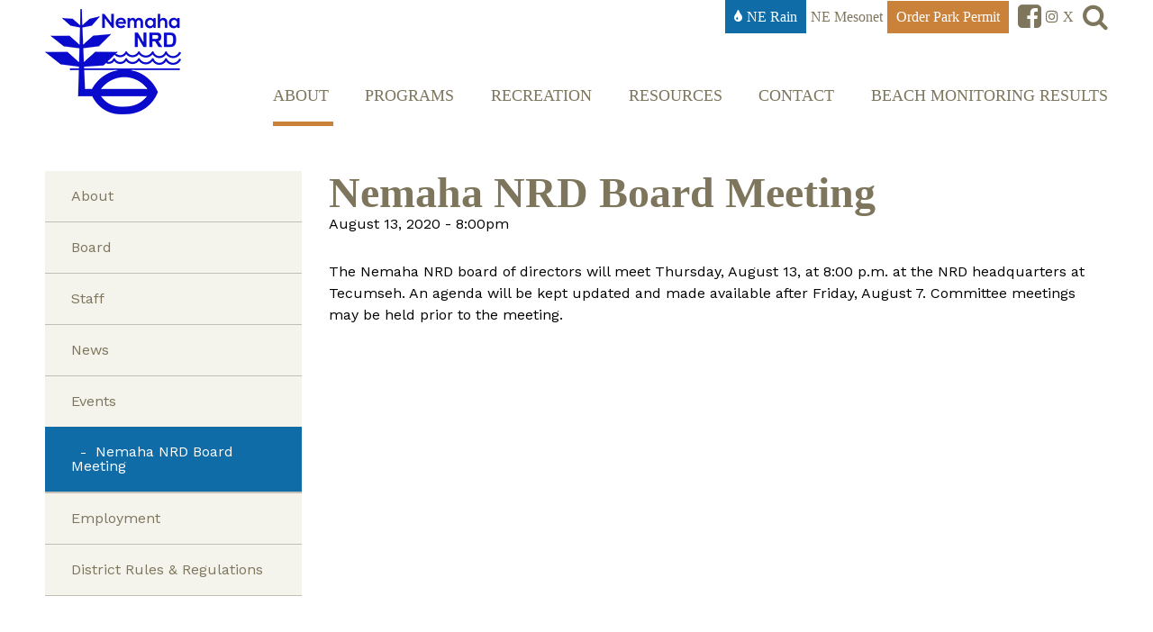

--- FILE ---
content_type: text/html; charset=utf-8
request_url: https://www.nemahanrd.org/about/events/nemaha-nrd-board-meeting-1
body_size: 8415
content:
<!DOCTYPE html>
<!--[if lt IE 7 ]> <html xmlns="http://www.w3.org/1999/xhtml" xml:lang="en" version="XHTML+RDFa 1.0" dir="ltr" class="ielte6 ie"
  xmlns:content="http://purl.org/rss/1.0/modules/content/"
  xmlns:dc="http://purl.org/dc/terms/"
  xmlns:foaf="http://xmlns.com/foaf/0.1/"
  xmlns:og="http://ogp.me/ns#"
  xmlns:rdfs="http://www.w3.org/2000/01/rdf-schema#"
  xmlns:sioc="http://rdfs.org/sioc/ns#"
  xmlns:sioct="http://rdfs.org/sioc/types#"
  xmlns:skos="http://www.w3.org/2004/02/skos/core#"
  xmlns:xsd="http://www.w3.org/2001/XMLSchema#"> <![endif]-->
<!--[if IE 7 ]>    <html xmlns="http://www.w3.org/1999/xhtml" xml:lang="en" version="XHTML+RDFa 1.0" dir="ltr" class="ie7 ie"
  xmlns:content="http://purl.org/rss/1.0/modules/content/"
  xmlns:dc="http://purl.org/dc/terms/"
  xmlns:foaf="http://xmlns.com/foaf/0.1/"
  xmlns:og="http://ogp.me/ns#"
  xmlns:rdfs="http://www.w3.org/2000/01/rdf-schema#"
  xmlns:sioc="http://rdfs.org/sioc/ns#"
  xmlns:sioct="http://rdfs.org/sioc/types#"
  xmlns:skos="http://www.w3.org/2004/02/skos/core#"
  xmlns:xsd="http://www.w3.org/2001/XMLSchema#"> <![endif]-->
<!--[if IE 8 ]>    <html xmlns="http://www.w3.org/1999/xhtml" xml:lang="en" version="XHTML+RDFa 1.0" dir="ltr" class="ie8 ie"
  xmlns:content="http://purl.org/rss/1.0/modules/content/"
  xmlns:dc="http://purl.org/dc/terms/"
  xmlns:foaf="http://xmlns.com/foaf/0.1/"
  xmlns:og="http://ogp.me/ns#"
  xmlns:rdfs="http://www.w3.org/2000/01/rdf-schema#"
  xmlns:sioc="http://rdfs.org/sioc/ns#"
  xmlns:sioct="http://rdfs.org/sioc/types#"
  xmlns:skos="http://www.w3.org/2004/02/skos/core#"
  xmlns:xsd="http://www.w3.org/2001/XMLSchema#"> <![endif]-->
<!--[if IE 9 ]>    <html xmlns="http://www.w3.org/1999/xhtml" xml:lang="en" version="XHTML+RDFa 1.0" dir="ltr" class="ie9 ie"
  xmlns:content="http://purl.org/rss/1.0/modules/content/"
  xmlns:dc="http://purl.org/dc/terms/"
  xmlns:foaf="http://xmlns.com/foaf/0.1/"
  xmlns:og="http://ogp.me/ns#"
  xmlns:rdfs="http://www.w3.org/2000/01/rdf-schema#"
  xmlns:sioc="http://rdfs.org/sioc/ns#"
  xmlns:sioct="http://rdfs.org/sioc/types#"
  xmlns:skos="http://www.w3.org/2004/02/skos/core#"
  xmlns:xsd="http://www.w3.org/2001/XMLSchema#"> <![endif]-->
<!--[if (gt IE 9)|!(IE)]><!--> <html xmlns="http://www.w3.org/1999/xhtml" xml:lang="en" version="XHTML+RDFa 1.0" dir="ltr"
  xmlns:content="http://purl.org/rss/1.0/modules/content/"
  xmlns:dc="http://purl.org/dc/terms/"
  xmlns:foaf="http://xmlns.com/foaf/0.1/"
  xmlns:og="http://ogp.me/ns#"
  xmlns:rdfs="http://www.w3.org/2000/01/rdf-schema#"
  xmlns:sioc="http://rdfs.org/sioc/ns#"
  xmlns:sioct="http://rdfs.org/sioc/types#"
  xmlns:skos="http://www.w3.org/2004/02/skos/core#"
  xmlns:xsd="http://www.w3.org/2001/XMLSchema#"> <!--<![endif]-->

<head profile="http://www.w3.org/1999/xhtml/vocab">
  <meta http-equiv="Content-Type" content="text/html; charset=utf-8" />
<link rel="shortcut icon" href="https://www.nemahanrd.org/sites/default/files/favicon.png" type="image/png" />
<meta name="description" content="The Nemaha NRD board of directors will meet Thursday, August 13, at 8:00 p.m. at the NRD headquarters at Tecumseh. An agenda will be kept updated and made available after Friday, August 7. Committee meetings may be held prior to the meeting." />
<meta name="generator" content="Drupal 7 (https://www.drupal.org)" />
<link rel="canonical" href="https://www.nemahanrd.org/about/events/nemaha-nrd-board-meeting-1" />
<link rel="shortlink" href="https://www.nemahanrd.org/node/221" />
  <meta http-equiv="X-UA-Compatible" content="IE=edge,chrome=1">
  <meta name="viewport" content="width=device-width; initial-scale=1.0; maximum-scale=2;" />
  <meta name="apple-mobile-web-app-capable" content="yes" />
  <meta name="apple-mobile-web-app-status-bar-style" content="black-translucent" />
  <title>Nemaha NRD Board Meeting | Nemaha Natural Resources District</title>
  <link type="text/css" rel="stylesheet" href="https://www.nemahanrd.org/sites/default/files/css/css_xE-rWrJf-fncB6ztZfd2huxqgxu4WO-qwma6Xer30m4.css" media="all" />
<link type="text/css" rel="stylesheet" href="https://www.nemahanrd.org/sites/default/files/css/css_yvClk8D91EUFPbtPo8TNle2yV3Em6M7910lX67Ia8sM.css" media="all" />
<link type="text/css" rel="stylesheet" href="//maxcdn.bootstrapcdn.com/font-awesome/4.3.0/css/font-awesome.min.css" media="all" />
<link type="text/css" rel="stylesheet" href="https://www.nemahanrd.org/sites/default/files/css/css_AOwh8UEKju-jFVwskUeEkgbgWBMtw9HqjotjHYm8JYE.css" media="all" />
<link type="text/css" rel="stylesheet" href="https://www.nemahanrd.org/sites/default/files/css/css_wZUeoC8oVR3d38NK3H8zWw_UMpFkFj-vbIgAq5HPRwo.css" media="all" />
<link type="text/css" rel="stylesheet" href="https://www.nemahanrd.org/sites/default/files/css/css_k7YpEWDo2hUfRkeC8nHhHUfGAxPwD5kdFeB1qAgg8eU.css" media="print" />
<link type="text/css" rel="stylesheet" href="https://www.nemahanrd.org/sites/default/files/css/css_WhU3jL-78p15TU9hJe-NZarJdlOXWh20LACJQptDM50.css" media="all" />
<link type="text/css" rel="stylesheet" href="https://fonts.googleapis.com/css?family=Work+Sans:200,500,700,regular&amp;subset=latin" media="all" />
  
  <!-- Google tag (gtag.js) New GA4 04/20/2023 -->
    <script async src="https://www.googletagmanager.com/gtag/js?id=G-KFC5DYEZ5S"></script>
    <script>
      window.dataLayer = window.dataLayer || [];
      function gtag(){dataLayer.push(arguments);}
      gtag('js', new Date());

      gtag('config', 'G-KFC5DYEZ5S');
    </script>

</head>
<body class="html not-front not-logged-in one-sidebar sidebar-first page-node page-node- page-node-221 node-type-event pcg_node_title_extra_title_present site" >
  <script type="text/javascript">
    try {
        document.body.className = document.body.className.replace(/nojs/,'');
        if (navigator.platform.indexOf('Mac') != -1) {
            document.body.className = document.body.className + ' osx';
        }
        if (navigator.userAgent.toLowerCase().indexOf('chrome') != -1) {
            document.body.className = document.body.className + ' chrome';
        } else if (navigator.userAgent.toLowerCase().indexOf('webkit') != -1) {
            document.body.className = document.body.className + ' webkit';
        }
    } catch(e){}
  </script>
  <div id="skip-link">
    <a href="#center-inner-inner" class="element-invisible element-focusable">Skip to main content</a>
  </div>
                
                
        <div id="page-wrapper-outer">
        <div id="page-wrapper">
            <div id="page">

                <div id="main-wrapper"><div id="main">
                    <div id="headers-wrap" class="headers-wrap">
                        <div id="header"><div class="section section-header">
                            
                                                        
                            <div class="clear-min">&nbsp;</div>
                        </div></div> <!-- /.section, /#header -->
                        <div id="header-middle"><div class="section section-header-middle">
                            
                              <div class="region region-header-middle num-items-1">
    <div class="region-liner">
        <div class="region region-blockgroup-header-menus-container blockgroup num-items-3">
    <div class="region-liner">
      <div id="block-block-1" class="block block-block region-block-delta-0">
<div class="block-liner">
  <div class="block-subject">
        </div>

  <div class="content block-content">
    <a class="icon responsive-menu pcg-first-child pcg-last-child" id="responsive-menu" href="#" alt="mobile menu button"> <i class="fa fa-bars menu"></i> </a>  </div>
</div>
</div>
  <div class="region region-blockgroup-top-menu-left blockgroup num-items-1">
    <div class="region-liner">
      <div id="block-pcg-logo-block-pcg-logo-block" class="block block-pcg-logo-block region-block-delta-0">
<div class="block-liner">
  <div class="block-subject">
        </div>

  <div class="content block-content">
    <a href="/" title="Back to Nemaha Natural Resources District homepage"><span class="link-liner"><img typeof="foaf:Image" src="https://www.nemahanrd.org/sites/all/themes/nemaha/logo.png" alt="Nemaha Natural Resources District" /></span></a>  </div>
</div>
</div>
      <div class="clear-min">&nbsp;</div>
    </div>
  </div>
  <div class="region region-blockgroup-top-menu-right blockgroup num-items-2">
    <div class="region-liner">
      <div id="block-menu-block-2" class="block block-menu-block block-menu-family region-block-delta-0">
<div class="block-liner">
  <div class="block-subject">
        </div>

  <div class="content block-content">
    <div class="menu-block-wrapper menu-block-2 menu-name-menu-top-nav parent-mlid-0 menu-level-1">
  <ul class="menu num-links-7"><li class="first leaf menu-mlid-634" id="raindrop"><a href="https://nednr.nebraska.gov/NeRain/"><span class="link-liner"><i class="fa fa-tint" aria-hidden="true"></i>NE Rain</span></a></li>
<li class="leaf menu-mlid-960" id="mesonet"><a href="https://nemesonet.unl.edu/"><span class="link-liner">NE Mesonet</span></a></li>
<li class="leaf menu-mlid-636" id="permit"><a href="/resources/2026-vehicle-permit-nemaha-nrd-parks"><span class="link-liner">Order Park Permit</span></a></li>
<li class="leaf menu-mlid-635" id="facebook"><a href="https://www.facebook.com/Nemaha-Natural-Resources-District-209758499061544/" title="https://www.facebook.com/NemahaNRD" target="_blank"><span class="link-liner"><i class="fa fa-facebook-square" aria-hidden="true"></i><none></span></a></li>
<li class="leaf menu-mlid-961"><a href="https://www.instagram.com/NemahaNRD/?fbclid=IwAR2X7Rk6AZhC1l44ehQl_aKdGXofGHNuOb8wsQM5KcLkNRM-VvTRzn_8ktg"><span class="link-liner"><i class="fa fa-instagram" aria-hidden="true"></i><span class="element-invisible element-focusable"> Instagram</span></span></a></li>
<li class="leaf menu-mlid-1076"><a href="https://x.com/NemahaNRD" title="https://x.com/NemahaNRD" target="_blank"><span class="link-liner">X</span></a></li>
<li class="last leaf menu-mlid-633" id="search"><a href="/search"><span class="link-liner"><i class="fa fa-search" aria-hidden="true"></i><none></span></a></li>
</ul></div>
  </div>
</div>
</div>
<div id="block-menu-block-1" class="block block-menu-block block-menu-family region-block-delta-1">
<div class="block-liner">
  <div class="block-subject">
        </div>

  <div class="content block-content">
    <div class="menu-block-wrapper menu-block-1 menu-name-main-menu parent-mlid-0 menu-level-1">
  <ul class="menu num-links-6"><li class="first leaf has-children active-trail menu-mlid-611"><a href="/about" class="active-trail"><span class="link-liner">About</span></a></li>
<li class="leaf has-children menu-mlid-612"><a href="/programs"><span class="link-liner">Programs</span></a></li>
<li class="leaf has-children menu-mlid-613"><a href="/recreation-areas-0"><span class="link-liner">Recreation</span></a></li>
<li class="leaf has-children menu-mlid-614"><a href="/resources"><span class="link-liner">Resources</span></a></li>
<li class="leaf menu-mlid-615"><a href="/contact-us"><span class="link-liner">Contact</span></a></li>
<li class="last leaf menu-mlid-958"><a href="https://deq-iis.ne.gov/zs/bw/"><span class="link-liner">Beach Monitoring Results</span></a></li>
</ul></div>
  </div>
</div>
</div>
      <div class="clear-min">&nbsp;</div>
    </div>
  </div>
      <div class="clear-min">&nbsp;</div>
    </div>
  </div>
      <div class="clear-min">&nbsp;</div>
    </div>
  </div>
                            
                            <div class="clear-min">&nbsp;</div>
                        </div></div> <!-- /.section, /#header-middle -->
                        <div id="header-bottom"><div class="section section-header-bottom">
                            
                                                        
                            <div class="clear-min">&nbsp;</div>
                        </div></div> <!-- /.section, /#header-bottom -->
                    </div> <!-- /#headers-wrap -->
                    <div id="messages"></div>  
                    <div id="content-top" class="content-top"><div class="section">
                                            </div></div> <!-- /.section, /#content-top -->
                    
                    <div id="content"><div class="section">
                        <div class="tabs" id="main-page-tabs"></div>                        <div id="sidebar-first" class="column sidebar sidebar-first"><div class="section">
                              <div class="region region-sidebar-first num-items-1">
    <div class="region-liner">
      <div id="block-menu-block-7" class="block block-menu-block block-menu-family region-block-delta-0">
<div class="block-liner">
  <div class="block-subject">
        </div>

  <div class="content block-content">
    <div class="menu-block-wrapper menu-block-7 menu-name-main-menu parent-mlid-0 menu-level-2">
  <ul class="menu num-links-7"><li class="first leaf menu-mlid-793"><a href="/about"><span class="link-liner">About</span></a></li>
<li class="leaf menu-mlid-719"><a href="/about/nemaha-nrd-board-directors"><span class="link-liner">Board</span></a></li>
<li class="leaf menu-mlid-720"><a href="/about/nemaha-nrd-staff"><span class="link-liner">Staff</span></a></li>
<li class="leaf menu-mlid-721"><a href="/about/news"><span class="link-liner">News</span></a></li>
<li class="expanded active-trail menu-mlid-722"><a href="/about/events" class="active-trail"><span class="link-liner">Events</span></a><ul class="menu num-links-1"><li class="first last leaf active-trail active menu-mlid-791"><a href="/about/events/nemaha-nrd-board-meeting-1" class="menu-position-link active-trail active"><span class="link-liner">Nemaha NRD Board Meeting</span></a></li>
</ul></li>
<li class="leaf menu-mlid-723"><a href="/about/employment"><span class="link-liner">Employment</span></a></li>
<li class="last collapsed menu-mlid-724"><a href="/about/district-rules-regulations"><span class="link-liner">District Rules &amp; Regulations</span></a></li>
</ul></div>
  </div>
</div>
</div>
      <div class="clear-min">&nbsp;</div>
    </div>
  </div>
                        </div></div> <!-- /.section, /#sidebar -->
                        
                        <div id="center" class="column">               
                        <div id="center-inner">             
                        <div id="center-inner-inner">
                                                        <h1 class="title" id="page-title"><span class="page-title-inner">Nemaha NRD Board Meeting</span></h1>                                                        
                                                                                        
                              <div class="region region-content num-items-2">
    <div class="region-liner">
      <div id="block-system-main" class="block block-system region-block-delta-0">
<div class="block-liner">
  <div class="block-subject">
        </div>

  <div class="content block-content">
    <div  about="/about/events/nemaha-nrd-board-meeting-1" typeof="sioc:Item foaf:Document" class="ds-1col node node-event node-promoted node-full view-mode-full clearfix">

  
  <div class="field field-name-title field-type-ds field-label-hidden formatter-">
    <div class="field-items">
    <div class="field-item even" property="dc:title"><h1>Nemaha NRD Board Meeting</h1></div>  </div>
</div>
<div class="field field-name-field-date field-type-datestamp field-label-hidden formatter-date_default">
    <div class="field-items">
    <div class="field-item even"><span  property="dc:date" datatype="xsd:dateTime" content="2020-08-13T20:00:00-05:00" class="date-display-single">August 13, 2020 - 8:00pm</span></div>  </div>
</div>
<div class="field field-name-body field-type-text-with-summary field-label-hidden formatter-text_default">
    <div class="field-items">
    <div class="field-item even" property="content:encoded"><p class="pcg-first-child pcg-last-child">The Nemaha NRD board of directors will meet Thursday, August 13, at 8:00 p.m. at the NRD headquarters at Tecumseh. An agenda will be kept updated and made available after Friday, August 7. Committee meetings may be held prior to the meeting.</p></div>  </div>
</div>
</div>

  </div>
</div>
</div>
      <div class="clear-min">&nbsp;</div>
    </div>
  </div>
              
                                                    </div>
                        </div>
                        </div>
                        
                        <div id="sidebar-second" class="column sidebar sidebar-second"><div class="section">
                                                    </div></div> <!-- /.section, /#sidebar -->
                        
                        <div class="clear-min">&nbsp;</div>
                    </div></div> <!-- /.section, /#content -->
                    <div id="recreation-map" class="recreation-map"><div class="section">
                                            </div></div> <!-- /.section, /#recreation-map -->
                    <div id="content-bottom" class="content-bottom"><div class="section">
                                            </div></div> <!-- /.section, /#content-bottom -->

                    <div id="recreation-map" class="news-content"><div class="section">
                                            </div></div> <!-- /.section, /#recreation-map -->

                </div></div> <!-- /#main, /#main-wrapper -->
            </div> <!-- /#page -->
            <div id="footers-wrap" class="footers-wrap">
                <div id="footers-wrap-inner" class="footers-wrap-inner">
                    <div id="footer-border"><div id="footer-border-inner"></div></div>
                    <div id="footer-wrapper">
                        <div id="footer">
                            <div id="footer-inner">
                                  <div class="region region-footer num-items-2">
    <div class="region-liner">
        <div class="region region-blockgroup-footer-left blockgroup num-items-1">
    <div class="region-liner">
      <div id="block-bean-company-contact-block" class="block block-bean region-block-delta-0">
<div class="block-liner">
  <div class="block-subject">
        </div>

  <div class="content block-content">
    <div  about="/block/company-contact-block" class="ds-1col entity entity-bean bean-company-contact view-mode-default clearfix">

  
  <div class="group-logo-container field-group-div"><div class="group-inner"><div class="field field-name-field-logo field-type-image field-label-hidden formatter-image image-style-NONE">
    <div class="field-items">
    <div class="field-item even"><div class='pif-imgcap-wrap'><div class='pif-img-wrap'><img typeof="foaf:Image" src="https://www.nemahanrd.org/sites/default/files/website_logo_500x389.png" width="500" height="389" alt="" /></div></div></div>  </div>
</div>
</div></div><div class="group-info-container field-group-div"><div class="group-inner"><div class="field field-name-field-address field-type-addressfield field-label-hidden formatter-addressfield_default">
    <div class="field-items">
    <div class="field-item even"><div class="street-block"><div class="thoroughfare">62161 Hwy 136</div></div>
<div class="addressfield-container-inline locality-block country-US"><span class="locality">Tecumseh</span>, <span class="state">NE</span> <span class="postal-code">68450</span></div></div>  </div>
</div>
<div class="field field-name-field-phone- field-type-text field-label-inline clearfix formatter-text_default">
      <div class="field-label">Phone: </div>
    <div class="field-items">
    <div class="field-item even">(402) 335-3325</div>  </div>
</div>
<div class="field field-name-field-fax field-type-text field-label-inline clearfix formatter-text_default">
      <div class="field-label">Fax:</div>
    <div class="field-items">
    <div class="field-item even">(402) 335-3265</div>  </div>
</div>
<div class="field field-name-field-email field-type-email field-label-hidden formatter-email_default">
    <div class="field-items">
    <div class="field-item even"><a href="mailto:nnrd@nemahanrd.org"><span class="link-liner">nnrd@nemahanrd.org</span></a></div>  </div>
</div>
</div></div></div>

  </div>
</div>
</div>
      <div class="clear-min">&nbsp;</div>
    </div>
  </div>
  <div class="region region-blockgroup-footer-right blockgroup num-items-4">
    <div class="region-liner">
      <div id="block-menu-block-3" class="block block-menu-block block-menu-family region-block-delta-0">
<div class="block-liner">
  <div class="block-subject">
      <h2><span>About</span></h2>
      </div>

  <div class="content block-content">
    <div class="menu-block-wrapper menu-block-3 menu-name-main-menu parent-mlid-611 menu-level-1">
  <ul class="menu num-links-7"><li class="first leaf menu-mlid-793"><a href="/about"><span class="link-liner">About</span></a></li>
<li class="leaf menu-mlid-719"><a href="/about/nemaha-nrd-board-directors"><span class="link-liner">Board</span></a></li>
<li class="leaf menu-mlid-720"><a href="/about/nemaha-nrd-staff"><span class="link-liner">Staff</span></a></li>
<li class="leaf menu-mlid-721"><a href="/about/news"><span class="link-liner">News</span></a></li>
<li class="leaf has-children active-trail menu-mlid-722"><a href="/about/events" class="active-trail"><span class="link-liner">Events</span></a></li>
<li class="leaf menu-mlid-723"><a href="/about/employment"><span class="link-liner">Employment</span></a></li>
<li class="last leaf has-children menu-mlid-724"><a href="/about/district-rules-regulations"><span class="link-liner">District Rules &amp; Regulations</span></a></li>
</ul></div>
  </div>
</div>
</div>
<div id="block-menu-block-4" class="block block-menu-block block-menu-family region-block-delta-1">
<div class="block-liner">
  <div class="block-subject">
      <h2><span>Programs</span></h2>
      </div>

  <div class="content block-content">
    <div class="menu-block-wrapper menu-block-4 menu-name-main-menu parent-mlid-612 menu-level-1">
  <ul class="menu num-links-5"><li class="first leaf menu-mlid-814"><a href="/programs"><span class="link-liner">Overview</span></a></li>
<li class="leaf menu-mlid-725"><a href="/programs/water"><span class="link-liner">Water</span></a></li>
<li class="leaf menu-mlid-726"><a href="/programs/conservation"><span class="link-liner">Conservation</span></a></li>
<li class="leaf menu-mlid-730"><a href="/programs/education"><span class="link-liner">Education</span></a></li>
<li class="last leaf menu-mlid-731"><a href="/programs/cost-share"><span class="link-liner">Cost Share</span></a></li>
</ul></div>
  </div>
</div>
</div>
<div id="block-menu-block-5" class="block block-menu-block block-menu-family region-block-delta-2">
<div class="block-liner">
  <div class="block-subject">
      <h2><span>Recreation</span></h2>
      </div>

  <div class="content block-content">
    <div class="menu-block-wrapper menu-block-5 menu-name-main-menu parent-mlid-613 menu-level-1">
  <ul class="menu num-links-7"><li class="first leaf menu-mlid-788"><a href="/recreation-areas-0"><span class="link-liner">All Areas</span></a></li>
<li class="leaf menu-mlid-825"><a href="/recreation/steamboat-trace"><span class="link-liner">Steamboat Trace</span></a></li>
<li class="leaf menu-mlid-786"><a href="/recreation/kirkmans-cove"><span class="link-liner">Kirkman&#039;s Cove</span></a></li>
<li class="leaf menu-mlid-732"><a href="/recreation/iron-horse-trail-lake"><span class="link-liner">Iron Horse Trail Lake</span></a></li>
<li class="leaf menu-mlid-785"><a href="/recreation/wirth-brothers"><span class="link-liner">Wirth Brothers Lake</span></a></li>
<li class="leaf menu-mlid-787"><a href="/recreation/prairie-owl-lake"><span class="link-liner">Prairie Owl</span></a></li>
<li class="last leaf menu-mlid-824"><a href="/recreation/duck-creek-recreation-area"><span class="link-liner">Duck Creek Recreation Area</span></a></li>
</ul></div>
  </div>
</div>
</div>
<div id="block-menu-block-6" class="block block-menu-block block-menu-family region-block-delta-3">
<div class="block-liner">
  <div class="block-subject">
      <h2><span>Resources </span></h2>
      </div>

  <div class="content block-content">
    <div class="menu-block-wrapper menu-block-6 menu-name-main-menu parent-mlid-614 menu-level-1">
  <ul class="menu num-links-7"><li class="first leaf menu-mlid-816"><a href="/resources/bid-notices"><span class="link-liner">Bid Notices</span></a></li>
<li class="leaf menu-mlid-817"><a href="/resources/newsletters"><span class="link-liner">Newsletters</span></a></li>
<li class="leaf menu-mlid-818"><a href="/resources/board-minutes"><span class="link-liner">Board Minutes</span></a></li>
<li class="leaf menu-mlid-819"><a href="/resources/district-facts"><span class="link-liner">District Facts</span></a></li>
<li class="leaf menu-mlid-820"><a href="/resources/planning-documents"><span class="link-liner">Plans</span></a></li>
<li class="leaf menu-mlid-822"><a href="/resources/recreation-health-alerts"><span class="link-liner">Health Alerts</span></a></li>
<li class="last leaf menu-mlid-826"><a href="/resources/2026-vehicle-permit-nemaha-nrd-parks"><span class="link-liner">Order Park Permit</span></a></li>
</ul></div>
  </div>
</div>
</div>
      <div class="clear-min">&nbsp;</div>
    </div>
  </div>
      <div class="clear-min">&nbsp;</div>
    </div>
  </div>
                                <div class="clear-min">&nbsp;</div>
                            </div> <!-- /#footer-inner -->
                        </div> <!-- /#footer -->
                    </div> <!-- /#footer-wrapper -->
                    <div id="footer-middle-wrapper">
                        <div id="footer-middle">
                    <div id="footer-bottom-wrapper">
                        <div id="footer-bottom">
                            <div id="footer-bottom-inner">
                                  <div class="region region-footer-bottom num-items-1">
    <div class="region-liner">
      <div id="block-copyright-block-copyright-block" class="block block-copyright-block region-block-delta-0">
<div class="block-liner">
  <div class="block-subject">
        </div>

  <div class="content block-content">
    <div class="copyright"><div class="them"> 2026 <p>Nemaha Natural Resources District</p>
 </div><div class="unanimo"><span class="bar"> &nbsp; | &nbsp; </span><a target="_blank" href="http://www.beunanimous.com/">Website Design & Development by UNANIMOUS</a></div></div>  </div>
</div>
</div>
      <div class="clear-min">&nbsp;</div>
    </div>
  </div>
                                <div class="clear-min">&nbsp;</div>
                            </div> <!-- /#footer-bottom-inner -->
                        </div> <!-- /#footer-bottom -->
                    </div> <!-- /#footer-bottom-wrapper -->
                </div> <!-- /#footers-wrap-inner -->
            </div> <!-- /#footers-wrap -->
        </div> <!-- /#page-wrapper -->
        </div> <!-- /#page-wrapper-outer -->
  <script type="text/javascript" src="https://www.nemahanrd.org/sites/default/files/js/js_Pt6OpwTd6jcHLRIjrE-eSPLWMxWDkcyYrPTIrXDSON0.js"></script>
<script type="text/javascript" src="https://www.nemahanrd.org/sites/default/files/js/js_vh9PbOwyrBtWc9JRzxEY_1Dq_34b5atj1QpmP7bV6QA.js"></script>
<script type="text/javascript" src="https://www.nemahanrd.org/sites/default/files/js/js_aQAsPyVwqs9RJ3v-yyNAOPnq3iLBwfvcQ85LQs4m7so.js"></script>
<script type="text/javascript" src="https://www.googletagmanager.com/gtag/js?id=UA-97175845-1"></script>
<script type="text/javascript">
<!--//--><![CDATA[//><!--
window.dataLayer = window.dataLayer || [];function gtag(){dataLayer.push(arguments)};gtag("js", new Date());gtag("set", "developer_id.dMDhkMT", true);gtag("config", "UA-97175845-1", {"groups":"default","anonymize_ip":true});
//--><!]]>
</script>
<script type="text/javascript" src="https://www.nemahanrd.org/sites/default/files/js/js_Hdo9B7jrVIh3-KfOtnQiJ1GvTtTy8gPsMawvN_v_1HI.js"></script>
<script type="text/javascript">
<!--//--><![CDATA[//><!--
jQuery.extend(Drupal.settings, {"basePath":"\/","pathPrefix":"","setHasJsCookie":0,"ajaxPageState":{"theme":"nemaha","theme_token":"HUHebl34unPVmk4LICYv4aMpGUnGA6RS-ZwK9O293zA","js":{"sites\/all\/modules\/contrib\/jquery_update\/replace\/jquery\/1.12\/jquery.min.js":1,"misc\/jquery-extend-3.4.0.js":1,"misc\/jquery-html-prefilter-3.5.0-backport.js":1,"misc\/jquery.once.js":1,"misc\/drupal.js":1,"sites\/all\/modules\/contrib\/jquery_update\/js\/jquery_browser.js":1,"sites\/all\/modules\/contrib\/entityreference\/js\/entityreference.js":1,"sites\/all\/modules\/contrib\/spamspan\/spamspan.js":1,"sites\/all\/modules\/custom\/pcg\/pcg_ignite\/js\/pcg_ignite.js":1,"sites\/all\/themes\/ignite2\/ignite2.js":1,"sites\/all\/libraries\/FooTable\/js\/footable.js":1,"sites\/all\/themes\/nemaha\/js\/nemaha_main.js":1,"sites\/all\/libraries\/colorbox\/jquery.colorbox-min.js":1,"sites\/all\/modules\/contrib\/colorbox\/js\/colorbox.js":1,"sites\/all\/modules\/contrib\/colorbox\/styles\/default\/colorbox_style.js":1,"sites\/all\/modules\/contrib\/lightbox2\/js\/lightbox.js":1,"sites\/all\/modules\/custom\/pcg\/formatters\/pcg_fieldcollection_formatter\/pcg_fieldcollection_formatter.js":1,"sites\/all\/modules\/custom\/pcg\/pcg_page\/pcg_page_links.js":1,"sites\/all\/libraries\/wow\/dist\/wow.min.js":1,"sites\/all\/modules\/contrib\/google_analytics\/googleanalytics.js":1,"https:\/\/www.googletagmanager.com\/gtag\/js?id=UA-97175845-1":1,"0":1,"sites\/all\/modules\/contrib\/field_group\/field_group.js":1,"sites\/all\/modules\/contrib\/mmenu\/js\/mmenu.js":1,"sites\/all\/libraries\/mmenu\/hammer\/hammer.js":1,"sites\/all\/libraries\/mmenu\/jquery.hammer\/jquery.hammer.js":1,"sites\/all\/libraries\/mmenu\/main\/src\/js\/jquery.mmenu.min.all.js":1},"css":{"modules\/system\/system.base.css":1,"modules\/system\/system.menus.css":1,"modules\/system\/system.messages.css":1,"modules\/system\/system.theme.css":1,"sites\/all\/modules\/contrib\/calendar\/css\/calendar_multiday.css":1,"sites\/all\/modules\/custom\/unan\/copyright_block\/css\/copyright.less":1,"modules\/field\/theme\/field.css":1,"modules\/node\/node.css":1,"modules\/search\/search.css":1,"modules\/user\/user.css":1,"sites\/all\/modules\/contrib\/wfm\/styles.css":1,"sites\/all\/modules\/contrib\/views\/css\/views.css":1,"sites\/all\/modules\/contrib\/ckeditor\/css\/ckeditor.css":1,"\/\/maxcdn.bootstrapcdn.com\/font-awesome\/4.3.0\/css\/font-awesome.min.css":1,"sites\/all\/libraries\/animate\/animate.min.css":1,"sites\/all\/modules\/contrib\/colorbox\/styles\/default\/colorbox_style.css":1,"sites\/all\/modules\/contrib\/ctools\/css\/ctools.css":1,"sites\/all\/modules\/contrib\/lightbox2\/css\/lightbox_alt.css":1,"sites\/all\/modules\/custom\/pcg\/formatters\/pcg_fieldcollection_formatter\/pcg_fieldcollection_formatter.css":1,"sites\/all\/modules\/custom\/pcg\/pcg_page\/pcg_page.css":1,"sites\/all\/modules\/contrib\/date\/date_api\/date.css":1,"sites\/all\/modules\/contrib\/addressfield\/addressfield.css":1,"sites\/all\/libraries\/fontawesome\/css\/font-awesome.css":1,"sites\/all\/libraries\/mmenu\/main\/src\/css\/jquery.mmenu.all.css":1,"sites\/all\/libraries\/mmenu\/icomoon\/icomoon.css":1,"sites\/all\/modules\/contrib\/mmenu\/themes\/mm-basic\/styles\/mm-basic.css":1,"sites\/all\/modules\/custom\/pcg\/pcg_ignite\/css\/normalize.css":1,"sites\/all\/modules\/custom\/pcg\/pcg_ignite\/css\/base.less":1,"sites\/all\/themes\/ignite2\/css\/main.less":1,"sites\/all\/themes\/ignite2\/css\/print.less":1,"sites\/all\/themes\/ignite2\/css\/responsive.less":1,"sites\/all\/libraries\/sidr\/stylesheets\/jquery.sidr.light.css":1,"sites\/all\/libraries\/FooTable\/css\/footable.core.min.css":1,"sites\/all\/themes\/nemaha\/css\/nemaha_main.less":1,"sites\/all\/themes\/nemaha\/css\/nemaha_responsive.less":1,"sites\/default\/files\/fontyourface\/font.css":1,"https:\/\/fonts.googleapis.com\/css?family=Work+Sans:200,500,700,regular\u0026subset=latin":1}},"colorbox":{"opacity":"0.85","current":"{current} of {total}","previous":"\u00ab Prev","next":"Next \u00bb","close":"Close","maxWidth":"98%","maxHeight":"98%","fixed":true,"mobiledetect":true,"mobiledevicewidth":"480px","file_public_path":"\/sites\/default\/files","specificPagesDefaultValue":"admin*\nimagebrowser*\nimg_assist*\nimce*\nnode\/add\/*\nnode\/*\/edit\nprint\/*\nprintpdf\/*\nsystem\/ajax\nsystem\/ajax\/*"},"lightbox2":{"rtl":0,"file_path":"\/(\\w\\w\/)public:\/","default_image":"\/sites\/all\/modules\/contrib\/lightbox2\/images\/brokenimage.jpg","border_size":10,"font_color":"000","box_color":"fff","top_position":"","overlay_opacity":"0.8","overlay_color":"000","disable_close_click":true,"resize_sequence":0,"resize_speed":400,"fade_in_speed":400,"slide_down_speed":600,"use_alt_layout":1,"disable_resize":false,"disable_zoom":false,"force_show_nav":false,"show_caption":true,"loop_items":false,"node_link_text":"View Image Details","node_link_target":false,"image_count":"Image !current of !total","video_count":"Video !current of !total","page_count":"Page !current of !total","lite_press_x_close":"press \u003Ca href=\u0022#\u0022 onclick=\u0022hideLightbox(); return FALSE;\u0022\u003E\u003Ckbd\u003Ex\u003C\/kbd\u003E\u003C\/a\u003E to close","download_link_text":"","enable_login":false,"enable_contact":false,"keys_close":"c x 27","keys_previous":"p 37","keys_next":"n 39","keys_zoom":"z","keys_play_pause":"32","display_image_size":"original","image_node_sizes":"()","trigger_lightbox_classes":"","trigger_lightbox_group_classes":"","trigger_slideshow_classes":"","trigger_lightframe_classes":"","trigger_lightframe_group_classes":"","custom_class_handler":0,"custom_trigger_classes":"","disable_for_gallery_lists":true,"disable_for_acidfree_gallery_lists":true,"enable_acidfree_videos":true,"slideshow_interval":5000,"slideshow_automatic_start":true,"slideshow_automatic_exit":true,"show_play_pause":true,"pause_on_next_click":false,"pause_on_previous_click":true,"loop_slides":false,"iframe_width":600,"iframe_height":400,"iframe_border":1,"enable_video":false,"useragent":"Mozilla\/5.0 (Macintosh; Intel Mac OS X 10_15_7) AppleWebKit\/537.36 (KHTML, like Gecko) Chrome\/131.0.0.0 Safari\/537.36; ClaudeBot\/1.0; +claudebot@anthropic.com)"},"better_exposed_filters":{"views":{"news_articles":{"displays":{"related_news":{"filters":[]}}}}},"mmenu":{"mmenu_left":{"enabled":"1","title":"Left menu","name":"mmenu_left","blocks":[{"module_delta":"multiblock|1","menu_parameters":{"min_depth":"1"},"title":"\u003Cnone\u003E","collapsed":"0","wrap":"1","module":"multiblock","delta":"1"},{"module_delta":"menu_block|8","menu_parameters":{"min_depth":"1"},"title":"N.N.R.D.","collapsed":"0","wrap":"1","module":"menu_block","delta":"8"},{"module_delta":"menu_block|9","menu_parameters":{"min_depth":"1"},"title":"\u003Cnone\u003E","collapsed":"0","wrap":"1","module":"menu_block","delta":"9"}],"options":{"classes":"mm-basic","effects":[],"slidingSubmenus":true,"clickOpen":{"open":true,"selector":"a[id=responsive-menu]"},"counters":{"add":false,"update":false},"dragOpen":{"open":true,"pageNode":"body","threshold":100,"maxStartPos":50},"footer":{"add":false,"content":"","title":"","update":false},"header":{"add":false,"content":"","title":"","update":true},"labels":{"collapse":false},"offCanvas":{"enabled":true,"modal":false,"moveBackground":true,"position":"left","zposition":"front"},"searchfield":{"add":false,"addTo":"menu","search":false,"placeholder":"Search","noResults":"No results found.","showLinksOnly":true}},"configurations":{"clone":false,"preventTabbing":false,"panelNodetype":"div, ul, ol","transitionDuration":400,"classNames":{"label":"Label","panel":"Panel","selected":"active","buttonbars":{"buttonbar":"anchors"},"counters":{"counter":"Counter"},"fixedElements":{"fixedTop":"FixedTop","fixedBottom":"FixedBottom"},"footer":{"panelFooter":"Footer"},"header":{"panelHeader":"Header","panelNext":"Next","panelPrev":"Prev"},"labels":{"collapsed":"Collapsed"},"toggles":{"toggle":"Toggle","check":"Check"}},"dragOpen":{"width":{"perc":0.8,"min":140,"max":440},"height":{"perc":0.8,"min":140,"max":880}},"offCanvas":{"menuInjectMethod":"prepend","menuWrapperSelector":"body","pageNodetype":"div","pageSelector":"body \u003E div"}},"custom":[],"position":"left"}},"googleanalytics":{"account":["UA-97175845-1"],"trackOutbound":1,"trackMailto":1,"trackDownload":1,"trackDownloadExtensions":"7z|aac|arc|arj|asf|asx|avi|bin|csv|doc(x|m)?|dot(x|m)?|exe|flv|gif|gz|gzip|hqx|jar|jpe?g|js|mp(2|3|4|e?g)|mov(ie)?|msi|msp|pdf|phps|png|ppt(x|m)?|pot(x|m)?|pps(x|m)?|ppam|sld(x|m)?|thmx|qtm?|ra(m|r)?|sea|sit|tar|tgz|torrent|txt|wav|wma|wmv|wpd|xls(x|m|b)?|xlt(x|m)|xlam|xml|z|zip","trackColorbox":1},"field_group":{"div":"default"}});
//--><!]]>
</script>
  
<nav id="mmenu_left" class="mmenu-nav clearfix">
  <ul>
                                    <ul><li class="mmenu-block-wrap"><span><div id="block-multiblock-1" class="block block-multiblock block-pcg-logo-block block-pcg-logo-block-pcg_logo_block-instance region-block-delta-0">
<div class="block-liner">
  <div class="block-subject">
        </div>

  <div class="content block-content">
    <a href="/" title="Back to Nemaha Natural Resources District homepage"><span class="link-liner"><img typeof="foaf:Image" src="https://www.nemahanrd.org/sites/all/themes/nemaha/logo.png" alt="Nemaha Natural Resources District" /></span></a>  </div>
</div>
</div>
</span></li></ul>
                                          <li class="mmenu-expanded">
            <span class="mmenu-block-expanded mmenu-block"><i class="mmenu-block-icon mmenu-block-icon-menu_block-8"></i><span class="mmenu-block-title">N.N.R.D.</span></span>
          </li>
                          <ul><li class="mmenu-block-wrap"><span><div id="block-menu-block-8" class="block block-menu-block block-menu-family region-block-delta-1">
<div class="block-liner">
  <div class="block-subject">
        </div>

  <div class="content block-content">
    <div class="menu-block-wrapper menu-block-8 menu-name-menu-top-nav parent-mlid-0 menu-level-1">
  <ul class="menu num-links-7"><li class="first leaf menu-mlid-634" id="raindrop"><a href="https://nednr.nebraska.gov/NeRain/"><span class="link-liner"><i class="fa fa-tint" aria-hidden="true"></i>NE Rain</span></a></li>
<li class="leaf menu-mlid-960" id="mesonet"><a href="https://nemesonet.unl.edu/"><span class="link-liner">NE Mesonet</span></a></li>
<li class="leaf menu-mlid-636" id="permit"><a href="/resources/2026-vehicle-permit-nemaha-nrd-parks"><span class="link-liner">Order Park Permit</span></a></li>
<li class="leaf menu-mlid-635" id="facebook"><a href="https://www.facebook.com/Nemaha-Natural-Resources-District-209758499061544/" title="https://www.facebook.com/NemahaNRD" target="_blank"><span class="link-liner"><i class="fa fa-facebook-square" aria-hidden="true"></i><none></span></a></li>
<li class="leaf menu-mlid-961"><a href="https://www.instagram.com/NemahaNRD/?fbclid=IwAR2X7Rk6AZhC1l44ehQl_aKdGXofGHNuOb8wsQM5KcLkNRM-VvTRzn_8ktg"><span class="link-liner"><i class="fa fa-instagram" aria-hidden="true"></i><span class="element-invisible element-focusable"> Instagram</span></span></a></li>
<li class="leaf menu-mlid-1076"><a href="https://x.com/NemahaNRD" title="https://x.com/NemahaNRD" target="_blank"><span class="link-liner">X</span></a></li>
<li class="last leaf menu-mlid-633" id="search"><a href="/search"><span class="link-liner"><i class="fa fa-search" aria-hidden="true"></i><none></span></a></li>
</ul></div>
  </div>
</div>
</div>
</span></li></ul>
                                                  <ul><li class="mmenu-block-wrap"><span><div id="block-menu-block-9" class="block block-menu-block block-menu-family region-block-delta-2">
<div class="block-liner">
  <div class="block-subject">
        </div>

  <div class="content block-content">
    <div class="menu-block-wrapper menu-block-9 menu-name-main-menu parent-mlid-0 menu-level-1">
  <ul class="menu num-links-3"><li class="first expanded active-trail menu-mlid-611"><a href="/about" class="active-trail active-trail"><span class="link-liner">About</span></a><ul class="menu num-links-5"><li class="first leaf menu-mlid-793"><a href="/about"><span class="link-liner">About</span></a></li>
<li class="leaf menu-mlid-719"><a href="/about/nemaha-nrd-board-directors"><span class="link-liner">Board</span></a></li>
<li class="leaf menu-mlid-720"><a href="/about/nemaha-nrd-staff"><span class="link-liner">Staff</span></a></li>
<li class="leaf menu-mlid-721"><a href="/about/news"><span class="link-liner">News</span></a></li>
<li class="leaf has-children active-trail menu-mlid-722"><a href="/about/events" class="active-trail active-trail active-trail"><span class="link-liner">Events</span></a><ul class="menu num-links-1"><li class="first last leaf active-trail active menu-mlid-791"><a href="/about/events/nemaha-nrd-board-meeting-1" class="menu-position-link active-trail active"><span class="link-liner">Nemaha NRD Board Meeting</span></a></li>
</ul></li>
<li class="leaf menu-mlid-723"><a href="/about/employment"><span class="link-liner">Employment</span></a></li>
<li class="last leaf has-children menu-mlid-724"><a href="/about/district-rules-regulations"><span class="link-liner">District Rules &amp; Regulations</span></a><ul class="menu num-links-4"><li class="first leaf menu-mlid-811"><a href="/about/district-rules-regulations"><span class="link-liner">Overview</span></a></li>
<li class="leaf menu-mlid-810"><a href="/about/district-rules-regulations/groundwater-rules-regs"><span class="link-liner">Groundwater Rules &amp; Regs</span></a></li>
<li class="leaf menu-mlid-812"><a href="/about/district-rules-regulations/chemigation-rules-regs"><span class="link-liner">Chemigation Rules &amp; Regs</span></a></li>
<li class="last leaf menu-mlid-813"><a href="/about/district-rules-regulations/recreation-areas-rules-regs"><span class="link-liner">Recreation Areas Rules &amp; Regs</span></a></li>
</ul></li>
</ul></li>
<li class="expanded menu-mlid-612"><a href="/programs"><span class="link-liner">Programs</span></a><ul class="menu num-links-5"><li class="first leaf menu-mlid-814"><a href="/programs"><span class="link-liner">Overview</span></a></li>
<li class="leaf menu-mlid-725"><a href="/programs/water"><span class="link-liner">Water</span></a></li>
<li class="leaf menu-mlid-726"><a href="/programs/conservation"><span class="link-liner">Conservation</span></a></li>
<li class="leaf menu-mlid-730"><a href="/programs/education"><span class="link-liner">Education</span></a></li>
<li class="last leaf menu-mlid-731"><a href="/programs/cost-share"><span class="link-liner">Cost Share</span></a></li>
</ul></li>
<li class="expanded menu-mlid-613"><a href="/recreation-areas-0"><span class="link-liner">Recreation</span></a><ul class="menu num-links-7"><li class="first leaf menu-mlid-788"><a href="/recreation-areas-0"><span class="link-liner">All Areas</span></a></li>
<li class="leaf menu-mlid-825"><a href="/recreation/steamboat-trace"><span class="link-liner">Steamboat Trace</span></a></li>
<li class="leaf menu-mlid-786"><a href="/recreation/kirkmans-cove"><span class="link-liner">Kirkman&#039;s Cove</span></a></li>
<li class="leaf menu-mlid-732"><a href="/recreation/iron-horse-trail-lake"><span class="link-liner">Iron Horse Trail Lake</span></a></li>
<li class="leaf menu-mlid-785"><a href="/recreation/wirth-brothers"><span class="link-liner">Wirth Brothers Lake</span></a></li>
<li class="leaf menu-mlid-787"><a href="/recreation/prairie-owl-lake"><span class="link-liner">Prairie Owl</span></a></li>
<li class="last leaf menu-mlid-824"><a href="/recreation/duck-creek-recreation-area"><span class="link-liner">Duck Creek Recreation Area</span></a></li>
</ul></li>
<li class="expanded menu-mlid-614"><a href="/resources"><span class="link-liner">Resources</span></a><ul class="menu num-links-7"><li class="first leaf menu-mlid-816"><a href="/resources/bid-notices"><span class="link-liner">Bid Notices</span></a></li>
<li class="leaf menu-mlid-817"><a href="/resources/newsletters"><span class="link-liner">Newsletters</span></a></li>
<li class="leaf menu-mlid-818"><a href="/resources/board-minutes"><span class="link-liner">Board Minutes</span></a></li>
<li class="leaf menu-mlid-819"><a href="/resources/district-facts"><span class="link-liner">District Facts</span></a></li>
<li class="leaf menu-mlid-820"><a href="/resources/planning-documents"><span class="link-liner">Plans</span></a></li>
<li class="leaf menu-mlid-822"><a href="/resources/recreation-health-alerts"><span class="link-liner">Health Alerts</span></a></li>
<li class="last leaf menu-mlid-826"><a href="/resources/2026-vehicle-permit-nemaha-nrd-parks"><span class="link-liner">Order Park Permit</span></a></li>
</ul></li>
<li class="leaf menu-mlid-615"><a href="/contact-us"><span class="link-liner">Contact</span></a></li>
<li class="last leaf menu-mlid-958"><a href="https://deq-iis.ne.gov/zs/bw/"><span class="link-liner">Beach Monitoring Results</span></a></li>
</ul></div>
  </div>
</div>
</div>
</span></li></ul>
                    </ul>
</nav>
</body>
</html>


--- FILE ---
content_type: text/css
request_url: https://www.nemahanrd.org/sites/default/files/css/css_wZUeoC8oVR3d38NK3H8zWw_UMpFkFj-vbIgAq5HPRwo.css
body_size: 5610
content:
article,aside,details,figcaption,figure,footer,header,hgroup,main,nav,section,summary{display:block;}audio,canvas,video{display:inline-block;*display:inline;*zoom:1;}audio:not([controls]){display:none;height:0;}[hidden]{display:none;}html{font-size:100%;-webkit-text-size-adjust:100%;-ms-text-size-adjust:100%;}html,button,input,select,textarea{font-family:sans-serif;}body{margin:0;}a:focus{outline:thin dotted;}a:active,a:hover{outline:0;}h1{font-size:2em;margin:0 0 0.67em 0;}h2,.field-name-field-cc-heading,.views-grouping-header{font-size:1.5em;margin:0 0 0.83em 0;}h3{font-size:1.17em;margin:0 0 1em 0;}h4{font-size:1em;margin:0 0 1.33em 0;}h5{font-size:0.83em;margin:0 0 1.67em 0;}h6{font-size:0.67em;margin:0 0 2.33em 0;}abbr[title]{border-bottom:1px dotted;}b,strong{font-weight:bold;}blockquote{margin:1em 40px;}dfn{font-style:italic;}hr{-moz-box-sizing:content-box;box-sizing:content-box;height:0;}mark{background:#ff0;color:#000;}p,pre{margin:1em 0;}code,kbd,pre,samp{font-family:monospace,serif;_font-family:'courier new',monospace;font-size:1em;}pre{white-space:pre;white-space:pre-wrap;word-wrap:break-word;}q{quotes:none;}q:before,q:after{content:'';content:none;}small{font-size:80%;}sub,sup{font-size:75%;line-height:0;position:relative;vertical-align:baseline;}sup{top:-0.5em;}sub{bottom:-0.25em;}dl,menu,ol,ul{margin:1em 0;}dd{margin:0 0 0 40px;}menu,ol,ul{padding:0 0 0 40px;}nav ul,nav ol{list-style:none;list-style-image:none;}img{border:0;-ms-interpolation-mode:bicubic;}svg:not(:root){overflow:hidden;}figure{margin:0;}form{margin:0;}fieldset{border:1px solid #c0c0c0;margin:0 2px;padding:0.35em 0.625em 0.75em;}legend{border:0;padding:0;white-space:normal;*margin-left:-7px;}button,input,select,textarea{font-size:100%;margin:0;vertical-align:baseline;*vertical-align:middle;}button,input{line-height:normal;}button,select{text-transform:none;}button,html input[type="button"],input[type="reset"],input[type="submit"]{-webkit-appearance:button;cursor:pointer;*overflow:visible;}button[disabled],html input[disabled]{cursor:default;}input[type="checkbox"],input[type="radio"]{box-sizing:border-box;padding:0;*height:13px;*width:13px;}input[type="search"]{-webkit-appearance:textfield;-moz-box-sizing:content-box;-webkit-box-sizing:content-box;box-sizing:content-box;}input[type="search"]::-webkit-search-cancel-button,input[type="search"]::-webkit-search-decoration{-webkit-appearance:none;}button::-moz-focus-inner,input::-moz-focus-inner{border:0;padding:0;}textarea{overflow:auto;vertical-align:top;}table{border-collapse:collapse;border-spacing:0;}html,button,input,select,textarea{color:#222;}body{font-size:1em;line-height:1.4;}::-moz-selection{background:#b3d4fc;text-shadow:none;}::selection{background:#b3d4fc;text-shadow:none;}hr{display:block;height:1px;border:0;border-top:1px solid #ccc;margin:1em 0;padding:0;}img{vertical-align:middle;}fieldset{border:0;margin:0;padding:0;}textarea{resize:vertical;}.chromeframe{margin:0.2em 0;background:#ccc;color:#000;padding:0.2em 0;}.ir{background-color:transparent;border:0;overflow:hidden;*text-indent:-9999px;}.ir:before{content:"";display:block;width:0;height:150%;}.hidden{display:none !important;visibility:hidden;}.visuallyhidden{border:0;clip:rect(0 0 0 0);height:1px;margin:-1px;overflow:hidden;padding:0;position:absolute;width:1px;}.visuallyhidden.focusable:active,.visuallyhidden.focusable:focus{clip:auto;height:auto;margin:0;overflow:visible;position:static;width:auto;}.invisible{visibility:hidden;}.clearfix:before,.clearfix:after{content:" ";display:table;}.clearfix:after{clear:both;}.clearfix{*zoom:1;}@media only screen and (min-width:35em){}@media print,(-o-min-device-pixel-ratio:5/4),(-webkit-min-device-pixel-ratio:1.25),(min-resolution:120dpi){}
.clear-min{clear:both;font-size:0;height:0;line-height:0;margin:0;padding:0;}#overlay-container{z-index:999995;}#toolbar{z-index:999999;}body{color:#000000;font-family:Arial,Helvetica,sans-serif,"FontAwesome";font-size:87.5%;line-height:1.4;position:relative;}.ui-widget-content,#overlay-content{color:#000000;}.ui-widget{font-size:1em;font-family:Arial,Helvetica,sans-serif,"FontAwesome";}.ui-widget-content a{color:#3A5C78;}.ui-widget-content h1 a,.ui-widget-content h2 a,.ui-widget-content h3 a,.ui-widget-content h4 a,.ui-widget-content h5 a,.ui-widget-content h6 a{color:#3A5C78;}p{margin:0 0 1.3em 0;}h1,h2,h3,h4,h5,h6,h1 a,h2 a,h3 a,h4 a,h5 a,h6 a,.field-name-field-cc-heading{color:#3A5C78;text-decoration:none;}.views-grouping-header{background-color:#3A5C78;color:#fff;padding:5px 10px;}a{text-decoration:none;color:#3A5C78;}a:hover,a:active,a:focus{text-decoration:underline;}.views-grouping-header,h1,h2,h3,h4,h5,h6,.field-name-field-cc-heading{font-weight:normal;font-family:Arial,Helvetica,sans-serif,"FontAwesome";}h1,h1.nodeTitleCopy,#page-title{font-size:1.667em;margin-top:0;}hr{border-color:#3A5C78;border-width:3px 0 0 0;margin:8px 0 8px 0;}table{width:100%;margin-bottom:10px;}table thead{background-color:#3A5C78;color:#fff;}table thead th{font-weight:normal;text-align:left;white-space:nowrap;}table thead th a{color:#fff;}table tbody tr{vertical-align:top;line-height:1;}table tbody tr:nth-child(2n),table tbody tr.odd{background-color:rgba(0,0,0,0);}table tbody tr.footable-row-detail,table tbody tr.even{background-color:#EEEEEE;}table thead tr th,table tbody tr td{padding:3px 10px 3px 3px;position:relative;}.fc td,.fc th{position:static;}table tbody tr td{padding-top:5px;padding-bottom:5px;line-height:1.3;}ul.menu,ul.menu li,ul.menu li a{display:inline-block;margin:0;padding:0;}ul.menu li a.contextual-links-trigger{display:none;}ul.menu{display:block;margin-bottom:15px;}ul.menu.align-left{text-align:left;}ul.menu li{list-style:none;list-style-image:none;}ul.menu li a{padding-right:5px;margin-right:5px;border-right:1px solid #3A5C78;line-height:1;}ul.menu li.last a{padding-right:0;margin-right:0;border-right:0 none;}img{max-width:100%;height:auto;}.site img{width:auto;}a img{opacity:1;transition:opacity .5s;}a:hover img{opacity:.7;}fieldset{margin-bottom:10px;}fieldset fieldset{padding:5px;background-color:rgba(255,255,255,0.4);}fieldset legend{padding-bottom:10px;line-height:1.8;font-size:1.3em;}body .vertical-tabs fieldset.default-fallback,body div.field-group-tabs-wrapper div.field-type-image fieldset,body div.field-group-tabs-wrapper div.field-type-file fieldset{border:0 none;margin:0;padding:0;position:relative;padding:5px;margin-bottom:10px;}div.horizontal-tabs{clear:both;}.draggable a.tabledrag-handle{margin-left:0;position:relative;left:-4px;top:-3px;}.colorpicker_field input{width:auto;}html.js input.form-autocomplete{background-position:100% 6px;}html.js input.throbbing{background-position:100% -14px;}#tinymce img{background:red url(/sites/all/modules/custom/pcg/pcg_ignite/img/noise.png) scroll repeat 0 0;}.pif-imgcap-wrap{position:relative;}.pif-caption,.camera_caption{position:absolute;bottom:0;left:0;right:0;width:auto;color:#fff;}.pif-caption > div,.camera_caption > div{background:none repeat scroll 0 0 rgba(0,0,0,0.8);padding:10px 20px;}.field-name-field-page-images .pif-caption,.field_cc_images .pif-caption{max-width:140px;position:static;}.field-name-field-page-images .pif-caption > div,.field_cc_images .pif-caption > div{background:transparent none;color:#3A5C78;line-height:1.1;padding:5px 0 0 0;text-align:center;}.pif-cap-link{display:none;}.camera_wrap .camera_fakehover{min-height:0;}.camera_wrap_outer{position:relative;}.camera_wrap{margin:0 !important;height:auto !important;left:0;position:absolute;right:0;top:0;bottom:0;}.camera_wrap .camera_fakehover img{margin:0 !important;}.camera_wrap_outer .pcg-camera-shim{visibility:hidden !important;position:static !important;height:auto !important;width:auto !important;margin:0 !important;}
html,button,input,select,textarea{font-family:sans-serif,"FontAwesome";}code,kbd,pre,samp{font-family:monospace,serif,"FontAwesome";}menu,ol,ul{padding-left:1.2em;}ul.tabs.primary li a{color:#000;}.camera_pie{display:none;}.resizable-textarea .grippie{display:none;}.item-list ul{padding-left:19px;}body#tinymce{background:#fff none;}.video-container-outer{overflow:hidden;}.video-container{position:relative;padding-bottom:56.25%;padding-top:2px;height:0;overflow:hidden;}.video-container-outer.map .video-container{padding-bottom:100%;}.video-container iframe,.video-container object,.video-container embed{position:absolute;top:0;left:0;width:100%;height:100%;}input,button,select,textarea{max-width:95%;}.pcg_node_title_extra_title_present #page-title{display:none;}ul.primary{white-space:normal;}ul.primary li{display:inline-block;}#messages .messages{margin:0;}#page{background-color:#fff;}.region-header,.region-blockgroup-header-menus-container > .region-liner,.region-header-bottom,#content-top > .section,#content > .section,#content-bottom > .section,#news-content > .section,#footer-border-inner,.region-footer,.region-footer-middle,.region-footer-bottom,.region-top-bar .region-liner{max-width:1180px;padding:0 10px;margin:0 auto;}body.page-node-add .region-header,body.page-node-add .not-front .region-header-middle,body.page-node-add .region-header-bottom,body.page-node-add #content-top > .section,body.page-node-add #content > .section,body.page-node-add #content-bottom > .section,body.page-node-add #footer-border-inner,body.page-node-add .region-footer,body.page-node-add .region-footer-middle,body.page-node-add .region-footer-bottom,body.page-admin .region-header,body.page-admin .not-front .region-header-middle,body.page-admin .region-header-bottom,body.page-admin #content-top > .section,body.page-admin #content > .section,body.page-admin #content-bottom > .section,body.page-admin #footer-border-inner,body.page-admin .region-footer,body.page-admin .region-footer-middle,body.page-admin .region-footer-bottom,body.page-node-edit .region-header,body.page-node-edit .not-front .region-header-middle,body.page-node-edit .region-header-bottom,body.page-node-edit #content-top > .section,body.page-node-edit #content > .section,body.page-node-edit #content-bottom > .section,body.page-node-edit #footer-border-inner,body.page-node-edit .region-footer,body.page-node-edit .region-footer-middle,body.page-node-edit .region-footer-bottom,#overlay .region-header,#overlay .not-front .region-header-middle,#overlay .region-header-bottom,#overlay #content-top > .section,#overlay #content > .section,#overlay #content-bottom > .section,#overlay #footer-border-inner,#overlay .region-footer,#overlay .region-footer-middle,#overlay .region-footer-bottom{max-width:none;}#center-inner{float:right;width:100%;}#content{padding:15px 0 5px 0;}.sidebar{float:left;width:285px;display:block;}#center{margin-left:315px;}body.no-sidebars .sidebar{display:none;}body.no-sidebars #center{margin-left:0;}.sidebar-second{clear:left;}body.sidebar-right #center{margin-left:315px;position:relative;left:-315px;}body.sidebar-right .sidebar{display:block;position:relative;left:100%;margin-left:-285px;}body.sidebar-right.no-sidebars #center{margin-left:0;left:auto;}body.two-sidebars.sidebar-both #center{margin-left:630px;position:relative;left:-315px;}body.two-sidebars.sidebar-both .sidebar-second{display:block;position:relative;left:100%;margin-left:-570px;clear:none;}#header,html.ie8 #header{background:#000000 none;}#header{background:#000000 none;background:-moz-linear-gradient(top,#001e3a 0,#000000 50%);background:-webkit-gradient(linear,top left,bottom left,color-stop(0,#001e3a),color-stop(50%,#000000));background:-webkit-linear-gradient(top,#001e3a 0,#000000 50%);background:-o-linear-gradient(top,#001e3a 0,#000000 50%);background:-ms-linear-gradient(top,#001e3a 0,#000000 50%);background:linear-gradient(to bottom,#001e3a 0,#000000 50%);filter:progid:DXImageTransform.Microsoft.gradient(startColorstr='#001e3a',endColorstr='#000000',GradientType=1);}#header #logo{float:left;margin-left:77px;padding:14px 0 10px 0;-webkit-transition:opacity .7s;-moz-transition:opacity .7s;-o-transition:opacity .7s;-ms-transition:opacity .7s;transition:opacity .7s;}#header #logo:hover{opacity:.7;}#footers-wrap,html.ie8 #footers-wrap{background:#7d765d none;}#footers-wrap{background:#7d765d none;}#footer-border{height:0px;border-top:0px solid #a5a5a5;border-bottom:0px solid #3e3f3e;}#footer-border,html.ie8 #footer-border{background:#7d765d none;}#footer-border{background:#7d765d none;}#footer-inner{padding:25px 0;}#footer-middle-inner,#footer-bottom-inner{padding:15px 0;}#footer ul.menu,#footer ul.menu li,#footer ul.menu li a{display:inline-block;margin:0;padding:0;}html.lt-ie8 #footer ul.menu li,html.lt-ie8 #footer ul.menu li a{display:inline;}#footer ul.menu li a{padding-right:5px;margin-right:5px;border-right:1px solid #3A5C78;line-height:1;color:#3A5C78;}#footer ul.menu li.last a{padding-right:0;margin-right:0;border-right:0 none;}.sidebar ul.menu,.sidebar ul.menu li,.sidebar ul.menu li a{display:block;margin:0;padding:0;}.sidebar ul.menu{text-align:left;display:block;margin-bottom:15px;}.sidebar ul.menu li a{line-height:1.2;border-right:0 none;}.sidebar .block{margin-bottom:14px;}.sidebar .block h2{margin-top:0;font-size:1.25em;}.node-title-hidden-copy{display:none;}.block-pcg-logo-block{float:left;}.region-header .block,.region-header-middle .block,.region-header-bottom .block{float:right;margin-top:10px;margin-left:15px;}.region-header .block-pcg-logo-block,.region-header-middle .block-pcg-logo-block,.region-header-bottom .block-pcg-logo-block{padding:0;float:left;margin-top:0;margin-left:0;}.region-header #block-pcg-cck-blocks-field-banner-images,.region-header-middle #block-pcg-cck-blocks-field-banner-images,.region-header-bottom #block-pcg-cck-blocks-field-banner-images{float:none;margin:0 auto;}.region-footer-middle .block{float:left;margin-top:10px;}.region-footer-middle .block .block-liner{margin-right:15px;}.region-footer .block,.region-footer-bottom .block{margin-top:10px;}.region-footer-middle.num-items-1 .block{width:100%;}.region-footer-middle.num-items-2 .block{width:50%;}.region-footer-middle.num-items-3 .block{width:33.3%;}.region-footer-middle.num-items-4 .block{width:25%;}.region-footer-middle.num-items-5 .block{width:20%;}.region-footer-bottom,#footer-bottom-wrapper #footer-bottom #footer-bottom-inner .region-footer-bottom{padding-bottom:0;}.add-or-remove-shortcuts{display:none;}#overlay .add-or-remove-shortcuts{display:block;}#overlay{display:block;width:auto;max-width:95%;}.form-type-radio label,.form-type-checkbox label{position:relative;top:3px;}.pff-type-pff_grid:after{clear:both;content:".";display:block;height:0;visibility:hidden;}.pff-type-pff_grid_2,.pff-type-pff_grid_3,.pff-type-pff_grid_4,.pff-type-pff_grid_5{margin:0 -15px;}.pff-type-pff_grid_2 > .pff-child,.pff-type-pff_grid_2 > .field-items > .field-item,.pff-type-pff_grid_3 > .pff-child,.pff-type-pff_grid_3 > .field-items > .field-item,.pff-type-pff_grid_4 > .pff-child,.pff-type-pff_grid_4 > .field-items > .field-item,.pff-type-pff_grid_5 > .pff-child,.pff-type-pff_grid_5 > .field-items > .field-item{float:left;}.pff-type-pff_grid_2 > .pff-child > .content,.pff-type-pff_grid_2 > .field-items > .field-item > .node,.pff-type-pff_grid_3 > .pff-child > .content,.pff-type-pff_grid_3 > .field-items > .field-item > .node,.pff-type-pff_grid_4 > .pff-child > .content,.pff-type-pff_grid_4 > .field-items > .field-item > .node,.pff-type-pff_grid_5 > .pff-child > .content,.pff-type-pff_grid_5 > .field-items > .field-item > .node{padding:0 15px;}.pff-type-pff_grid_1 > .pff-child,.pff-type-pff_grid_1 > .field-items > .field-item{width:100%;}.pff-type-pff_grid_2 > .pff-child,.pff-type-pff_grid_2 > .field-items > .field-item{width:50%;}.pff-type-pff_grid_2-1-2 > .pff-child:nth-child(2n+1),.pff-type-pff_grid_2-1-2 > .field-items > .field-item:nth-child(2n+1){width:33.3%;}.pff-type-pff_grid_2-1-2 > .pff-child:nth-child(2n),.pff-type-pff_grid_2-1-2 > .field-items > .field-item:nth-child(2n){width:66.6%;}.pff-type-pff_grid_2-2-1 > .pff-child:nth-child(2n+1),.pff-type-pff_grid_2-2-1 > .field-items > .field-item:nth-child(2n+1){width:66.6%;}.pff-type-pff_grid_2-2-1 > .pff-child:nth-child(2n),.pff-type-pff_grid_2-2-1 > .field-items > .field-item:nth-child(2n){width:33.3%;}.pff-type-pff_grid_2-1-3 > .pff-child:nth-child(2n+1),.pff-type-pff_grid_2-1-3 > .field-items > .field-item:nth-child(2n+1){width:25%;}.pff-type-pff_grid_2-1-3 > .pff-child:nth-child(2n),.pff-type-pff_grid_2-1-3 > .field-items > .field-item:nth-child(2n){width:75%;}.pff-type-pff_grid_2-3-1 > .pff-child:nth-child(2n+1),.pff-type-pff_grid_2-3-1 > .field-items > .field-item:nth-child(2n+1){width:75%;}.pff-type-pff_grid_2-3-1 > .pff-child:nth-child(2n),.pff-type-pff_grid_2-3-1 > .field-items > .field-item:nth-child(2n){width:25%;}.pff-type-pff_grid_3 > .pff-child,.pff-type-pff_grid_3 > .field-items > .field-item{width:33.3%;}.pff-type-pff_grid_4 > .pff-child,.pff-type-pff_grid_4 > .field-items > .field-item{width:25%;}.pff-type-pff_grid_5 > .pff-child,.pff-type-pff_grid_5 > .field-items > .field-item{width:20%;}.pff-type-pff_grid_2 > .pff-child:nth-child(2n+1),.pff-type-pff_grid_2 > .field-items > .field-item:nth-child(2n+1){clear:left;}.pff-type-pff_grid_3 > .pff-child:nth-child(3n+1),.pff-type-pff_grid_3 > .field-items > .field-item:nth-child(3n+1){clear:left;}.pff-type-pff_grid_4 > .pff-child:nth-child(4n+1),.pff-type-pff_grid_4 > .field-items > .field-item:nth-child(4n+1){clear:left;}.pff-type-pff_grid_5 > .pff-child:nth-child(5n+1),.pff-type-pff_grid_5 > .field-items > .field-item:nth-child(5n+1){clear:left;}.pv-grid-2,.pv-grid-3,.pv-grid-4,.pv-grid-5{margin:0 -15px;}.pv-grid-2 .views-grouping,.pv-grid-3 .views-grouping,.pv-grid-4 .views-grouping,.pv-grid-5 .views-grouping{clear:left;}.pv-grid-2 .views-grouping-content .views-row,.pv-grid-3 .views-grouping-content .views-row,.pv-grid-4 .views-grouping-content .views-row,.pv-grid-5 .views-grouping-content .views-row{float:left;}.pv-grid-2 .views-grouping-header,.pv-grid-2 .view-filters,.pv-grid-2 .attachment,.pv-grid-2 .views-grouping-content .views-row > .views-row-inner,.pv-grid-3 .views-grouping-header,.pv-grid-3 .view-filters,.pv-grid-3 .attachment,.pv-grid-3 .views-grouping-content .views-row > .views-row-inner,.pv-grid-4 .views-grouping-header,.pv-grid-4 .view-filters,.pv-grid-4 .attachment,.pv-grid-4 .views-grouping-content .views-row > .views-row-inner,.pv-grid-5 .views-grouping-header,.pv-grid-5 .view-filters,.pv-grid-5 .attachment,.pv-grid-5 .views-grouping-content .views-row > .views-row-inner{padding:0 15px;}.pv-grid-1 .views-grouping-content .views-row{width:100%;}.pv-grid-2 .views-grouping-content .views-row{width:50%;}.pv-grid-2 .views-grouping-content .views-row:nth-child(2n+1){clear:left;}.pv-grid-3 .views-grouping-content .views-row{width:33.3%;}.pv-grid-3 .views-grouping-content .views-row:nth-child(3n+1){clear:left;}.pv-grid-4 .views-grouping-content .views-row{width:25%;}.pv-grid-4 .views-grouping-content .views-row:nth-child(4n+1){clear:left;}.pv-grid-5 .views-grouping-content .views-row{width:20%;}.pv-grid-5 .views-grouping-content .views-row:nth-child(5n+1){clear:left;}.view .more-top-copy{display:none;}.ui-accordion{margin-bottom:10px;}.ui-accordion .ui-accordion-header{margin-top:5px;padding:7px 10px 7px 30px;position:relative;}.ui-accordion .ui-accordion-header.ui-state-default,.ui-accordion .ui-accordion-header.ui-state-active{background:#3A5C78 none;color:#fff;-webkit-transition:background-color .7s;-moz-transition:background-color .7s;-o-transition:background-color .7s;-ms-transition:background-color .7s;transition:background-color .7s;}.ui-accordion .ui-accordion-header.ui-state-default:hover{background-color:#737373;}.ui-accordion .ui-accordion-header a{color:#fff;padding-left:0;}.ui-accordion-content > fieldset > legend{display:none;}.ui-accordion-content > fieldset .field-name-field-cc-heading{display:none;}div.horizontal-tabs{border:0 none;}.horizontal-tabs fieldset.horizontal-tabs-pane{padding:0;}.horizontal-tabs ul.horizontal-tabs-list{background:transparent none;border:0 none;}.horizontal-tabs ul.horizontal-tabs-list li,.horizontal-tabs ul.horizontal-tabs-list li.selected,.horizontal-tabs ul.horizontal-tabs-list li:hover{padding:0;border:0 none;background:#3A5C78 none;-webkit-transition:background-color .7s;-moz-transition:background-color .7s;-o-transition:background-color .7s;-ms-transition:background-color .7s;transition:background-color .7s;}.horizontal-tabs ul.horizontal-tabs-list li a,.horizontal-tabs ul.horizontal-tabs-list li.selected a,.horizontal-tabs ul.horizontal-tabs-list li:hover a{color:#fff;background:transparent none;}.horizontal-tabs ul.horizontal-tabs-list li a strong,.horizontal-tabs ul.horizontal-tabs-list li.selected a strong,.horizontal-tabs ul.horizontal-tabs-list li:hover a strong{color:#fff;}.horizontal-tabs ul.horizontal-tabs-list li:hover,.horizontal-tabs ul.horizontal-tabs-list li.selected{background-color:#737373;}div.vertical-tabs,.vertical-tabs ul.vertical-tabs-list,.vertical-tabs ul.vertical-tabs-list li{border-color:#3A5C78;}.vertical-tabs ul.vertical-tabs-list li{background:#3A5C78 none;-webkit-transition:background-color .7s;-moz-transition:background-color .7s;-o-transition:background-color .7s;-ms-transition:background-color .7s;transition:background-color .7s;}.vertical-tabs ul.vertical-tabs-list li a{color:#fff;}.vertical-tabs ul.vertical-tabs-list li a:focus strong,.vertical-tabs ul.vertical-tabs-list li a:active strong,.vertical-tabs ul.vertical-tabs-list li a:hover strong{text-decoration:none;}.vertical-tabs-panes fieldset.collapsible .fieldset-legend,.vertical-tabs-panes fieldset.collapsed .fieldset-legend,.vertical-tabs-panes fieldset .fieldset-legend,.horizontal-tabs-panes fieldset.collapsible .fieldset-legend,.horizontal-tabs-panes fieldset.collapsed .fieldset-legend,.horizontal-tabs-panes fieldset .fieldset-legend,.pff-type-accordion fieldset.collapsible .fieldset-legend,.pff-type-accordion fieldset.collapsed .fieldset-legend,.pff-type-accordion fieldset .fieldset-legend{display:none;}div.vertical-tabs{margin-left:13em;}.vertical-tabs ul.vertical-tabs-list{margin-left:-13em;width:13em;}.form-type-textfield{position:relative;}.jcarousel-skin-default .jcarousel-item{max-width:none;background:transparent none;}.jcarousel{padding:0;text-align:left;}.jcarousel li{display:none;list-style:none;}.jcarousel-processed li,.jcarousel li.jcarousel-item-1{display:block;}.jcarousel,.jcarousel-skin-default .jcarousel-clip-horizontal,.jcarousel-skin-default .jcarousel-container-horizontal{position:relative;overflow:hidden;width:auto;height:auto;}.jcarousel-skin-default .jcarousel-container-horizontal{padding-left:40px;padding-right:40px;}.jcarousel-skin-default .jcarousel-item{width:350px;height:auto;vertical-align:top;text-align:left;margin:0;border:0 none;}.jcarousel-skin-default .jcarousel-item > .entity{padding:0 5px;}.pff-type-jcarousel-2 .jcarousel-skin-default .jcarousel-item{width:393px;}.pff-type-jcarousel-3 .jcarousel-skin-default .jcarousel-item{width:262px;}.pff-type-jcarousel-4 .jcarousel-skin-default .jcarousel-item{width:197px;}.pff-type-jcarousel-5 .jcarousel-skin-default .jcarousel-item{width:157px;}body.no-sidebars .pff-type-jcarousel-2 .jcarousel-skin-default .jcarousel-item{width:550px;}body.no-sidebars .pff-type-jcarousel-3 .jcarousel-skin-default .jcarousel-item{width:367px;}body.no-sidebars .pff-type-jcarousel-4 .jcarousel-skin-default .jcarousel-item{width:275px;}body.no-sidebars .pff-type-jcarousel-5 .jcarousel-skin-default .jcarousel-item{width:220px;}body.two-sidebars.sidebar-both .pff-type-jcarousel-2 .jcarousel-skin-default .jcarousel-item{width:235px;}body.two-sidebars.sidebar-both .pff-type-jcarousel-3 .jcarousel-skin-default .jcarousel-item{width:157px;}body.two-sidebars.sidebar-both .pff-type-jcarousel-4 .jcarousel-skin-default .jcarousel-item{width:118px;}body.two-sidebars.sidebar-both .pff-type-jcarousel-5 .jcarousel-skin-default .jcarousel-item{width:94px;}.jcarousel-skin-default .jcarousel-next,.jcarousel-skin-default .jcarousel-prev{background:transparent none;width:auto;height:auto;top:50%;margin-top:-0.5em;text-decoration:none;transition:opacity .3s ease-out;}.jcarousel-skin-default .jcarousel-next:after,.jcarousel-skin-default .jcarousel-prev:after{content:"";font-family:FontAwesome;color:#fff;font-size:4.5em;line-height:0;}.jcarousel-skin-default .jcarousel-prev:hover,.jcarousel-skin-default .jcarousel-next:hover{opacity:.3;}.jcarousel-skin-default .jcarousel-next:after{content:"";}.field-imagematrix-image .pif-imgcap-wrap{outline:4px solid #fff;}p:last-child{margin-bottom:0;}div.horizontal-tabs{margin-bottom:0;}fieldset.horizontal-tabs-pane{margin-bottom:0;}a.button,input.button,button.button{background-color:#3A5C78;color:#fff;border:0 none;font-weight:bold;font-family:Arial,Helvetica,sans-serif,"FontAwesome";font-size:1.285em;border-radius:.2em;padding:.55em .83em;text-decoration:none;display:inline-block;transition:background-color .3s ease-in,color .3s ease-in;}a.button:hover,input.button:hover,button.button:hover{background-color:#a6a6a6;color:#000;}.field-name-field-body .field-items .field-item{margin-bottom:20px;}.field-name-field-banner-images{margin-bottom:40px;}.field-type-image{max-width:100%;}.field-type-image .field-item .pif-img-wrap,.field-type-image .field-item .camera_wrap_outer{text-align:center;}.field-type-image .field-item .pif-img-wrap .pcg_gallery_camera_loaded,.field-type-image .field-item .camera_wrap_outer .pcg_gallery_camera_loaded{position:relative;}.field-type-image.float_left .field-item{float:left;margin:0 15px 15px 0;clear:left;}.field-type-image.float_left .field-item:last-child{margin-bottom:0;}.field-type-image.float_right .field-item{float:right;margin:0 0 15px 15px;clear:right;}.field-type-image.float_right .field-item:last-child{margin-bottom:0;}.field-type-image.pif_grid_2,.field-type-image.pif_grid_3,.field-type-image.pif_grid_4,.field-type-image.pif_grid_5,.field-type-image.pif_grid_6{overflow:hidden;}.field-type-image.pif_grid_2 > .field-items,.field-type-image.pif_grid_3 > .field-items,.field-type-image.pif_grid_4 > .field-items,.field-type-image.pif_grid_5 > .field-items,.field-type-image.pif_grid_6 > .field-items{margin:0 -10px;}.field-type-image.pif_grid_2 .field-item,.field-type-image.pif_grid_3 .field-item,.field-type-image.pif_grid_4 .field-item,.field-type-image.pif_grid_5 .field-item,.field-type-image.pif_grid_6 .field-item{float:left;}.field-type-image.pif_grid_2 .field-item .pif-imgcap-wrap,.field-type-image.pif_grid_3 .field-item .pif-imgcap-wrap,.field-type-image.pif_grid_4 .field-item .pif-imgcap-wrap,.field-type-image.pif_grid_5 .field-item .pif-imgcap-wrap,.field-type-image.pif_grid_6 .field-item .pif-imgcap-wrap{margin:0 5px 10px 5px;}.field-type-image.pif_grid_2 .field-item{width:50%;}.field-type-image.pif_grid_2 .field-item:nth-child(2n+1){clear:left;}.field-type-image.pif_grid_3 .field-item{width:33.3%;}.field-type-image.pif_grid_3 .field-item:nth-child(3n+1){clear:left;}.field-type-image.pif_grid_4 .field-item{width:25%;}.field-type-image.pif_grid_4 .field-item:nth-child(4n+1){clear:left;}.field-type-image.pif_grid_5 .field-item{width:20%;}.field-type-image.pif_grid_5 .field-item:nth-child(5n+1){clear:left;}.field-type-image.pif_grid_6 .field-item{width:16.66%;}.field-type-image.pif_grid_6 .field-item:nth-child(6n+1){clear:left;}.field-type-image.formatter-from_field-pcg_imagematrix,.field-type-image.formatter-pcg_imagematrix_formatter{margin-bottom:30px;}.field-imagematrix-image.new-row{clear:both;}.field-collection-item-field-content-subpages-section,.field-collection-item-field-content-subpages{margin-bottom:20px;}.field-collection-item-field-content-subpages-section:last-of-type,.field-collection-item-field-content-subpages:last-of-type{margin-bottom:0;}.pif-img-wrap a.video-slide,.cameraContent a.video-slide{text-decoration:none;}.pif-img-wrap a.video-slide:before,.cameraContent a.video-slide:before{content:"";font-family:FontAwesome;color:#fff;font-size:3.428em;left:.2em;bottom:.05em;line-height:1;position:absolute;z-index:5;opacity:.8;transition:color .3s ease-in;}.pif-img-wrap a.video-slide:hover:before,.cameraContent a.video-slide:hover:before{color:#000;}.sidr-class-contextual-links-wrapper{display:none;}img.wysiwyg-left{float:left;margin:0 15px 15px 0;clear:left;}img.wysiwyg-right{float:right;margin:0 0 15px 15px;clear:right;}.cke_editable img{background-image:url(/sites/all/themes/ignite2/img/noise2.png);background-repeat:repeat;}


--- FILE ---
content_type: text/css
request_url: https://www.nemahanrd.org/sites/default/files/css/css_WhU3jL-78p15TU9hJe-NZarJdlOXWh20LACJQptDM50.css
body_size: 10756
content:
html.lt-ie9 body{min-width:960px;}@media screen and (max-width:1170px){#footer:before{content:"max-width: 1170px";position:fixed;bottom:0;left:0;right:0;text-align:center;color:#fff;padding:5px;background-color:rgba(0,0,0,0.7);z-index:99;display:none;}}@media all and (max-width:1060px){#footer:before{content:"max-width: 1060px";}}@media all and (max-width:979px){#footer:before{content:"max-width: 979px";}}@media all and (max-width:840px){#footer:before{content:"max-width: 840px";}.pff-type-pff_grid_2 > .pff-child,.pff-type-pff_grid_2 > .pff-child:nth-child(n),.pff-type-pff_grid_3 > .pff-child,.pff-type-pff_grid_3 > .pff-child:nth-child(n){width:100%;margin-bottom:15px;}.pff-type-pff_grid_4 > .pff-child{width:50%;margin-bottom:15px;}.pff-type-pff_grid_4 > .pff-child:nth-child(2n+1){clear:left;}.pv-grid-2 .views-grouping-content .views-row{width:100%;clear:left;}.pv-grid-3 .views-grouping-content .views-row,.pv-grid-4 .views-grouping-content .views-row,.pv-grid-5 .views-grouping-content .views-row{width:50%;}.pv-grid-3 .views-grouping-content .views-row:nth-child(n),.pv-grid-4 .views-grouping-content .views-row:nth-child(n),.pv-grid-5 .views-grouping-content .views-row:nth-child(n){clear:none;}.pv-grid-3 .views-grouping-content .views-row:nth-child(2n+1),.pv-grid-4 .views-grouping-content .views-row:nth-child(2n+1),.pv-grid-5 .views-grouping-content .views-row:nth-child(2n+1){clear:left;}.field-type-image.pif_grid_4 .field-item{width:50%;}.field-type-image.pif_grid_4 .field-item:nth-child(2n+1){clear:left;}.field-type-image.pif_grid_6 .field-item{width:33.3%;}.field-type-image.pif_grid_6 .field-item:nth-child(3n+1){clear:left;}}@media all and (max-width:720px){#footer:before{content:"max-width: 720px";}body.sidebar-right #center,body.sidebar-both #center,body.two-sidebars.sidebar-both #center,#center{margin-left:0;left:auto;clear:both;}#center-inner{float:none;}body.sidebar-right .sidebar,body.sidebar-both .sidebar,body.two-sidebars.sidebar-both .sidebar-second,.sidebar{display:block;margin-left:0;left:auto;width:auto;clear:both;float:none;margin-top:15px;}.sidebar .block{float:left;width:285px;max-width:285px;margin-right:30px;}}@media all and (max-width:640px){#footer:before{content:"max-width: 640px";}}@media all and (max-width:550px){#footer:before{content:"max-width: 550px";}.pv-grid-3 .views-grouping-content .views-row{width:100%;clear:left;}.jcarousel-skin-default .jcarousel-item{max-width:320px;}}@media all and (max-width:420px){#footer:before{content:"max-width: 420px";}.pff-type-pff_grid_4 > .pff-child{width:100%;}.pv-grid-4 .views-grouping-content .views-row,.pv-grid-5 .views-grouping-content .views-row{width:100%;clear:left;}.jcarousel-skin-default .jcarousel-item{max-width:280px;}}@media all and (max-width:380px){#footer:before{content:"max-width: 380px";}}@media all and (max-width:320px){#footer:before{content:"max-width: 320px";}}
.sidr{display:none;position:absolute;position:fixed;top:0;height:100%;z-index:999999;width:260px;overflow-x:none;overflow-y:auto;font-family:"lucida grande",tahoma,verdana,arial,sans-serif;font-size:15px;background:#f8f8f8;color:#333;-webkit-box-shadow:inset 0 0 5px 5px #ebebeb;-moz-box-shadow:inset 0 0 5px 5px #ebebeb;box-shadow:inset 0 0 5px 5px #ebebeb}.sidr .sidr-inner{padding:0 0 15px}.sidr .sidr-inner>p{margin-left:15px;margin-right:15px}.sidr.right{left:auto;right:-260px}.sidr.left{left:-260px;right:auto}.sidr h1,.sidr h2,.sidr h3,.sidr h4,.sidr h5,.sidr h6{font-size:11px;font-weight:normal;padding:0 15px;margin:0 0 5px;color:#333;line-height:24px;background-image:-webkit-gradient(linear,50% 0%,50% 100%,color-stop(0%,#ffffff),color-stop(100%,#dfdfdf));background-image:-webkit-linear-gradient(#ffffff,#dfdfdf);background-image:-moz-linear-gradient(#ffffff,#dfdfdf);background-image:-o-linear-gradient(#ffffff,#dfdfdf);background-image:linear-gradient(#ffffff,#dfdfdf);-webkit-box-shadow:0 5px 5px 3px rgba(0,0,0,0.2);-moz-box-shadow:0 5px 5px 3px rgba(0,0,0,0.2);box-shadow:0 5px 5px 3px rgba(0,0,0,0.2)}.sidr p{font-size:13px;margin:0 0 12px}.sidr p a{color:rgba(51,51,51,0.9)}.sidr>p{margin-left:15px;margin-right:15px}.sidr ul{display:block;margin:0 0 15px;padding:0;border-top:1px solid #dfdfdf;border-bottom:1px solid #fff}.sidr ul li{display:block;margin:0;line-height:48px;border-top:1px solid #fff;border-bottom:1px solid #dfdfdf}.sidr ul li:hover,.sidr ul li.active,.sidr ul li.sidr-class-active{border-top:none;line-height:49px}.sidr ul li:hover>a,.sidr ul li:hover>span,.sidr ul li.active>a,.sidr ul li.active>span,.sidr ul li.sidr-class-active>a,.sidr ul li.sidr-class-active>span{-webkit-box-shadow:inset 0 0 15px 3px #ebebeb;-moz-box-shadow:inset 0 0 15px 3px #ebebeb;box-shadow:inset 0 0 15px 3px #ebebeb}.sidr ul li a,.sidr ul li span{padding:0 15px;display:block;text-decoration:none;color:#333}.sidr ul li ul{border-bottom:none;margin:0}.sidr ul li ul li{line-height:40px;font-size:13px}.sidr ul li ul li:last-child{border-bottom:none}.sidr ul li ul li:hover,.sidr ul li ul li.active,.sidr ul li ul li.sidr-class-active{border-top:none;line-height:41px}.sidr ul li ul li:hover>a,.sidr ul li ul li:hover>span,.sidr ul li ul li.active>a,.sidr ul li ul li.active>span,.sidr ul li ul li.sidr-class-active>a,.sidr ul li ul li.sidr-class-active>span{-webkit-box-shadow:inset 0 0 15px 3px #ebebeb;-moz-box-shadow:inset 0 0 15px 3px #ebebeb;box-shadow:inset 0 0 15px 3px #ebebeb}.sidr ul li ul li a,.sidr ul li ul li span{color:rgba(51,51,51,0.8);padding-left:30px}.sidr form{margin:0 15px}.sidr label{font-size:13px}.sidr input[type="text"],.sidr input[type="password"],.sidr input[type="date"],.sidr input[type="datetime"],.sidr input[type="email"],.sidr input[type="number"],.sidr input[type="search"],.sidr input[type="tel"],.sidr input[type="time"],.sidr input[type="url"],.sidr textarea,.sidr select{width:100%;font-size:13px;padding:5px;-webkit-box-sizing:border-box;-moz-box-sizing:border-box;box-sizing:border-box;margin:0 0 10px;-webkit-border-radius:2px;-moz-border-radius:2px;-ms-border-radius:2px;-o-border-radius:2px;border-radius:2px;border:none;background:rgba(0,0,0,0.1);color:rgba(51,51,51,0.6);display:block;clear:both}.sidr input[type=checkbox]{width:auto;display:inline;clear:none}.sidr input[type=button],.sidr input[type=submit]{color:#f8f8f8;background:#333}.sidr input[type=button]:hover,.sidr input[type=submit]:hover{background:rgba(51,51,51,0.9)}
@font-face{font-family:'footable';src:url(/sites/all/libraries/FooTable/css/fonts/footable.eot);src:url(/sites/all/libraries/FooTable/css/fonts/footable.eot?#iefix) format('embedded-opentype'),url(/sites/all/libraries/FooTable/css/fonts/footable.woff) format('woff'),url(/sites/all/libraries/FooTable/css/fonts/footable.ttf) format('truetype'),url(/sites/all/libraries/FooTable/css/fonts/footable.svg#footable) format('svg');font-weight:normal;font-style:normal}@media screen and (-webkit-min-device-pixel-ratio:0){@font-face{font-family:'footable';src:url(/sites/all/libraries/FooTable/css/fonts/footable.svg#footable) format('svg');font-weight:normal;font-style:normal}}.footable{width:100%}.footable.breakpoint>tbody>tr.footable-detail-show>td{border-bottom:0}.footable.breakpoint>tbody>tr.footable-detail-show>td>span.footable-toggle:before{content:"\e001"}.footable.breakpoint>tbody>tr:hover:not(.footable-row-detail){cursor:pointer}.footable.breakpoint>tbody>tr>td.footable-cell-detail{background:#eee;border-top:0}.footable.breakpoint>tbody>tr>td>span.footable-toggle{display:inline-block;font-family:'footable';speak:none;font-style:normal;font-weight:normal;font-variant:normal;text-transform:none;-webkit-font-smoothing:antialiased;padding-right:5px;font-size:14px;color:#888}.footable.breakpoint>tbody>tr>td>span.footable-toggle:before{content:"\e000"}.footable.breakpoint.toggle-circle>tbody>tr.footable-detail-show>td>span.footable-toggle:before{content:"\e005"}.footable.breakpoint.toggle-circle>tbody>tr>td>span.footable-toggle:before{content:"\e004"}.footable.breakpoint.toggle-circle-filled>tbody>tr.footable-detail-show>td>span.footable-toggle:before{content:"\e003"}.footable.breakpoint.toggle-circle-filled>tbody>tr>td>span.footable-toggle:before{content:"\e002"}.footable.breakpoint.toggle-square>tbody>tr.footable-detail-show>td>span.footable-toggle:before{content:"\e007"}.footable.breakpoint.toggle-square>tbody>tr>td>span.footable-toggle:before{content:"\e006"}.footable.breakpoint.toggle-square-filled>tbody>tr.footable-detail-show>td>span.footable-toggle:before{content:"\e009"}.footable.breakpoint.toggle-square-filled>tbody>tr>td>span.footable-toggle:before{content:"\e008"}.footable.breakpoint.toggle-arrow>tbody>tr.footable-detail-show>td>span.footable-toggle:before{content:"\e00f"}.footable.breakpoint.toggle-arrow>tbody>tr>td>span.footable-toggle:before{content:"\e011"}.footable.breakpoint.toggle-arrow-small>tbody>tr.footable-detail-show>td>span.footable-toggle:before{content:"\e013"}.footable.breakpoint.toggle-arrow-small>tbody>tr>td>span.footable-toggle:before{content:"\e015"}.footable.breakpoint.toggle-arrow-circle>tbody>tr.footable-detail-show>td>span.footable-toggle:before{content:"\e01b"}.footable.breakpoint.toggle-arrow-circle>tbody>tr>td>span.footable-toggle:before{content:"\e01d"}.footable.breakpoint.toggle-arrow-circle-filled>tbody>tr.footable-detail-show>td>span.footable-toggle:before{content:"\e00b"}.footable.breakpoint.toggle-arrow-circle-filled>tbody>tr>td>span.footable-toggle:before{content:"\e00d"}.footable.breakpoint.toggle-arrow-tiny>tbody>tr.footable-detail-show>td>span.footable-toggle:before{content:"\e01f"}.footable.breakpoint.toggle-arrow-tiny>tbody>tr>td>span.footable-toggle:before{content:"\e021"}.footable.breakpoint.toggle-arrow-alt>tbody>tr.footable-detail-show>td>span.footable-toggle:before{content:"\e017"}.footable.breakpoint.toggle-arrow-alt>tbody>tr>td>span.footable-toggle:before{content:"\e019"}.footable.breakpoint.toggle-medium>tbody>tr>td>span.footable-toggle{font-size:18px}.footable.breakpoint.toggle-large>tbody>tr>td>span.footable-toggle{font-size:24px}.footable>thead>tr>th{-webkit-touch-callout:none;-webkit-user-select:none;-khtml-user-select:none;-moz-user-select:-moz-none;-ms-user-select:none;user-select:none}.footable>thead>tr>th.footable-sortable:hover{cursor:pointer}.footable>thead>tr>th.footable-sorted>span.footable-sort-indicator:before{content:"\e013"}.footable>thead>tr>th.footable-sorted-desc>span.footable-sort-indicator:before{content:"\e012"}.footable>thead>tr>th>span.footable-sort-indicator{display:inline-block;font-family:'footable';speak:none;font-style:normal;font-weight:normal;font-variant:normal;text-transform:none;-webkit-font-smoothing:antialiased;padding-left:5px}.footable>thead>tr>th>span.footable-sort-indicator:before{content:"\e022"}.footable>tfoot .pagination{margin:0}.footable.no-paging .hide-if-no-paging{display:none}.footable-row-detail-inner{display:table}.footable-row-detail-row{display:table-row;line-height:1.5em}.footable-row-detail-group{display:block;line-height:2em;font-size:1.2em;font-weight:bold}.footable-row-detail-name{display:table-cell;font-weight:bold;padding-right:.5em}.footable-row-detail-value{display:table-cell}
.flex-container{display:-webkit-box;display:-moz-box;display:-ms-flexbox;display:-webkit-flex;display:flex;}.flex--wrap{flex-wrap:wrap;}.flex--row_wrap{-webkit-flex-flow:row wrap;flex-flow:row wrap;}.flex--row_reverse{-webkit-flex-direction:row-reverse;flex-direction:row-reverse;}.flex--space-start{-webkit-justify-content:flex-start;justify-content:flex-start;}.flex--space-between{-webkit-box-pack:justify;-webkit-justify-content:space-between;-ms-flex-pack:justify;justify-content:space-between;}.flex--space-around{-webkit-justify-content:space-around;justify-content:space-around;}.flex--center{-webkit-justify-content:center;justify-content:center;}.flex--space-end{-webkit-justify-content:flex-end;justify-content:flex-end;}.flex--column{-webkit-flex-direction:column;flex-direction:column;}.flex--align-center{-webkit-align-items:center;align-items:center;}.opacity-transition{transition:opacity .4s ease-in-out;-moz-transition:opacity .4s ease-in-out;-webkit-transition:opacity .4s ease-in-out;}.left{float:left;}.right{float:right;}.inner-border{-webkit-box-sizing:border-box;-moz-box-sizing:border-box;box-sizing:border-box;}.placeholder-text{font-family:Georgia,serif;font-size:18px;font-style:italic;}.arrow-right{width:0;height:0;border-top:32px solid transparent;border-bottom:31px solid transparent;border-left:26px solid transparent;}.not-front #content{padding-top:20px;}.not-front .region-header-middle > .region-liner .field-name-field-banner-images{margin-bottom:-20px;}body.not-front #block-system-main a{color:#106ca7;font-weight:600;text-decoration:underline;}body.not-front #block-system-main a:hover,body.not-front #block-system-main a:active{color:#ca823b;}#page{overflow-x:hidden;}h1,h2,h3,h4,h5{font-family:Georgia,"FontAwesome",serif;}.not-front #content h2{font-weight:600;color:#106ca7;font-size:30px;}.not-front #content h3{font-size:24px;font-weight:300;color:#106ca7;}.not-front #content h4{font-weight:300;font-size:24px;color:#7d765d;font-family:"Work Sans";}h4{font-size:18px;font-weight:600;color:#7d765d;}.horizontal-tabs-panes{padding-top:20px;margin-top:-7px !important;border-top:3px solid #ca823b;}.horizontal-tabs-panes .field-name-field-cc-heading{display:none;}.horizontal-tabs ul.horizontal-tabs-list li{border-radius:10px 10px 0px 0px;-moz-border-radius:10px 10px 0px 0px;-webkit-border-radius:10px 10px 0px 0px;border:0px solid #000000;margin:5px 5px 0 0;border-bottom:3px solid #106ca7;background-color:#106ca7;}.horizontal-tabs ul.horizontal-tabs-list li a{text-decoration:none !important;}.horizontal-tabs ul.horizontal-tabs-list li.selected,.horizontal-tabs ul.horizontal-tabs-list li:active,.horizontal-tabs ul.horizontal-tabs-list li:hover{border-bottom:3px solid #ca823b;background-color:#ca823b;}.horizontal-tabs ul.horizontal-tabs-list:hover li.selected,.horizontal-tabs ul.horizontal-tabs-list:active li.selected{background-color:#106ca7;border-bottom:3px solid #7d765d;}.horizontal-tabs ul.horizontal-tabs-list:hover li.selected:hover,.horizontal-tabs ul.horizontal-tabs-list:hover li.selected:active,.horizontal-tabs ul.horizontal-tabs-list:active li.selected:hover,.horizontal-tabs ul.horizontal-tabs-list:active li.selected:active{background-color:#ca823b;border-bottom:3px solid #ca823b;}.ui-accordion .ui-accordion-header.ui-state-default{background:#106ca7 none;color:#fff;}.ui-accordion .ui-accordion-header{padding-top:15px;padding-bottom:15px;font-size:1.500em;line-height:1;}.ui-accordion .ui-accordion-header.ui-state-active,.ui-accordion .ui-accordion-header.ui-state-default:active,.ui-accordion .ui-accordion-header.ui-state-default:hover{background-color:#ca823b !important;}.ui-accordion .ui-accordion-header a{color:#fff !important;text-decoration:none !important;padding-left:0;line-height:1;}.ui-widget,html,body{font-family:'Work Sans',"FontAwesome";font-size:16px;}p{line-height:1.5;}tbody{border:0px solid transparent !important;}form textarea,form input{max-width:100% !important;color:#7d765d;-webkit-box-sizing:border-box;-moz-box-sizing:border-box;box-sizing:border-box;font-family:Georgia,serif;font-size:18px;}form textarea::-webkit-input-placeholder,form input::-webkit-input-placeholder{font-family:Georgia,serif;font-size:18px;font-style:italic;}form textarea::-moz-placeholder,form input::-moz-placeholder{font-family:Georgia,serif;font-size:18px;font-style:italic;}form textarea:-ms-input-placeholder,form input:-ms-input-placeholder{font-family:Georgia,serif;font-size:18px;font-style:italic;}form textarea:-moz-placeholder,form input:-moz-placeholder{font-family:Georgia,serif;font-size:18px;font-style:italic;}form textarea.form-submit,form input.form-submit{-webkit-box-sizing:border-box;-moz-box-sizing:border-box;box-sizing:border-box;border:3px solid #fff;background-color:#ca823b;}form textarea.form-submit:hover,form textarea.form-submit:active,form input.form-submit:hover,form input.form-submit:active{border:3px solid #ca823b !important;background-color:#106ca7;border-color:#fff;color:#fff;}form textarea::-moz-focus-inner,form input::-moz-focus-inner{border:0;padding:0;}h1,.block-subject h2{line-height:1;font-size:3.000em;font-family:Georgia,serif;color:#7d765d;font-weight:600;}body.not-front h1.nodeTitleCopy{line-height:1;font-size:2.125em;color:#106ca7;margin-top:30px;}.field-label-inline .field-label{margin-right:10px;}body.not-front #content{margin-bottom:50px;}#block-system-main .field-name-body{margin-bottom:10px;}.front .field-pcg_node_title{display:none;}.region-header-middle > .region-liner{position:relative;min-height:140px;}.region-header-middle > .region-liner .field-name-field-banner-images{margin-bottom:0;}.region-header-middle > .region-liner .field-name-field-banner-images .pif-img-wrap,.region-header-middle > .region-liner .field-name-field-banner-images .pcg_gallery_camera_loaded{width:100%;height:675px !important;overflow:hidden;}.region-header-middle > .region-liner .field-name-field-banner-images .pif-img-wrap img,.region-header-middle > .region-liner .field-name-field-banner-images .pcg_gallery_camera_loaded img{height:100% !important;width:100% !important;object-fit:cover !important;}.region-header-middle > .region-liner .field-name-field-banner-images .pif-caption,.region-header-middle > .region-liner .field-name-field-banner-images .camera_caption{position:absolute;top:40%;right:0;max-width:50%;left:unset;bottom:unset;}.region-header-middle > .region-liner .field-name-field-banner-images .pif-caption div,.region-header-middle > .region-liner .field-name-field-banner-images .camera_caption div{background:rgba(16,108,167,0.7);}.region-header-middle > .region-liner .field-name-field-banner-images .pif-caption div .pif-cap-wrap,.region-header-middle > .region-liner .field-name-field-banner-images .camera_caption div .pif-cap-wrap{padding:20px;text-align:left !important;}.region-header-middle > .region-liner .field-name-field-banner-images .pif-caption div .pif-cap-wrap div,.region-header-middle > .region-liner .field-name-field-banner-images .pif-caption div .pif-cap-wrap p,.region-header-middle > .region-liner .field-name-field-banner-images .pif-caption div .pif-cap-wrap span,.region-header-middle > .region-liner .field-name-field-banner-images .pif-caption div .pif-cap-wrap h1,.region-header-middle > .region-liner .field-name-field-banner-images .pif-caption div .pif-cap-wrap h2,.region-header-middle > .region-liner .field-name-field-banner-images .pif-caption div .pif-cap-wrap h3,.region-header-middle > .region-liner .field-name-field-banner-images .pif-caption div .pif-cap-wrap h4,.region-header-middle > .region-liner .field-name-field-banner-images .pif-caption div .pif-cap-wrap h5,.region-header-middle > .region-liner .field-name-field-banner-images .camera_caption div .pif-cap-wrap div,.region-header-middle > .region-liner .field-name-field-banner-images .camera_caption div .pif-cap-wrap p,.region-header-middle > .region-liner .field-name-field-banner-images .camera_caption div .pif-cap-wrap span,.region-header-middle > .region-liner .field-name-field-banner-images .camera_caption div .pif-cap-wrap h1,.region-header-middle > .region-liner .field-name-field-banner-images .camera_caption div .pif-cap-wrap h2,.region-header-middle > .region-liner .field-name-field-banner-images .camera_caption div .pif-cap-wrap h3,.region-header-middle > .region-liner .field-name-field-banner-images .camera_caption div .pif-cap-wrap h4,.region-header-middle > .region-liner .field-name-field-banner-images .camera_caption div .pif-cap-wrap h5{line-height:1.2;font-family:Georgia,serif !important;font-size:45px !important;color:#fff !important;font-weight:400;}.region-header-middle > .region-liner ul.menu li a{font-family:Georgia,serif;color:#7d765d;border-right:0px !important;}.region-header-middle > .region-liner .region-blockgroup-header-menus-container{position:absolute;top:0;left:0;right:0;display:block;background:rgba(255,255,255,0.8);}.region-header-middle > .region-liner .region-blockgroup-header-menus-container > .region-liner{display:-webkit-box;display:-moz-box;display:-ms-flexbox;display:-webkit-flex;display:flex;-webkit-box-pack:justify;-webkit-justify-content:space-between;-ms-flex-pack:justify;justify-content:space-between;}.region-header-middle > .region-liner .region-blockgroup-header-menus-container > .region-liner #block-block-1{display:none;}.region-header-middle > .region-liner .region-blockgroup-header-menus-container > .region-liner #block-block-1 a{display:none;font-size:40px;color:#7d765d;}.region-header-middle > .region-liner .region-blockgroup-header-menus-container > .region-liner #block-block-1 a:hover,.region-header-middle > .region-liner .region-blockgroup-header-menus-container > .region-liner #block-block-1 a:active{color:#ca823b;}.region-header-middle > .region-liner .region-blockgroup-header-menus-container > .region-liner .region-blockgroup-top-menu-left{flex-grow:1;display:block;}.region-header-middle > .region-liner .region-blockgroup-header-menus-container > .region-liner .region-blockgroup-top-menu-left > .region-liner{position:relative;}.region-header-middle > .region-liner .region-blockgroup-header-menus-container > .region-liner .region-blockgroup-top-menu-left > .region-liner #block-pcg-logo-block-pcg-logo-block{padding-top:10px;}.region-header-middle > .region-liner .region-blockgroup-header-menus-container > .region-liner .region-blockgroup-top-menu-right{display:block;flex-grow:1;width:70%;}.region-header-middle > .region-liner .region-blockgroup-header-menus-container > .region-liner .region-blockgroup-top-menu-right > .region-liner{position:relative;min-height:140px;}.region-header-middle > .region-liner .region-blockgroup-header-menus-container > .region-liner .region-blockgroup-top-menu-right > .region-liner .block-menu-block{margin:0;}.region-header-middle > .region-liner .region-blockgroup-header-menus-container > .region-liner .region-blockgroup-top-menu-right > .region-liner .menu-name-menu-top-nav{width:100%;margin-top:0;clear:both;}.region-header-middle > .region-liner .region-blockgroup-header-menus-container > .region-liner .region-blockgroup-top-menu-right > .region-liner .menu-name-menu-top-nav ul.menu{display:-webkit-box;display:-moz-box;display:-ms-flexbox;display:-webkit-flex;display:flex;-webkit-flex-flow:row wrap;flex-flow:row wrap;-webkit-align-items:center;align-items:center;text-align:right;font-size:16px;}.region-header-middle > .region-liner .region-blockgroup-header-menus-container > .region-liner .region-blockgroup-top-menu-right > .region-liner .menu-name-menu-top-nav ul.menu li{margin-left:5px;}.region-header-middle > .region-liner .region-blockgroup-header-menus-container > .region-liner .region-blockgroup-top-menu-right > .region-liner .menu-name-menu-top-nav ul.menu li a{margin:0;padding:0;text-decoration:none !important;}.region-header-middle > .region-liner .region-blockgroup-header-menus-container > .region-liner .region-blockgroup-top-menu-right > .region-liner .menu-name-menu-top-nav ul.menu li#permit{background-color:#ca823b;}.region-header-middle > .region-liner .region-blockgroup-header-menus-container > .region-liner .region-blockgroup-top-menu-right > .region-liner .menu-name-menu-top-nav ul.menu li#permit a{display:block;padding:10px;text-align:center;color:#fff;}.region-header-middle > .region-liner .region-blockgroup-header-menus-container > .region-liner .region-blockgroup-top-menu-right > .region-liner .menu-name-menu-top-nav ul.menu li#raindrop{background-color:#106ca7;}.region-header-middle > .region-liner .region-blockgroup-header-menus-container > .region-liner .region-blockgroup-top-menu-right > .region-liner .menu-name-menu-top-nav ul.menu li#raindrop a{display:block;padding:10px;text-align:center;color:#fff;}.region-header-middle > .region-liner .region-blockgroup-header-menus-container > .region-liner .region-blockgroup-top-menu-right > .region-liner .menu-name-menu-top-nav ul.menu li#raindrop a i{margin-right:5px;}.region-header-middle > .region-liner .region-blockgroup-header-menus-container > .region-liner .region-blockgroup-top-menu-right > .region-liner .menu-name-menu-top-nav ul.menu li#raindrop:hover,.region-header-middle > .region-liner .region-blockgroup-header-menus-container > .region-liner .region-blockgroup-top-menu-right > .region-liner .menu-name-menu-top-nav ul.menu li#raindrop:active,.region-header-middle > .region-liner .region-blockgroup-header-menus-container > .region-liner .region-blockgroup-top-menu-right > .region-liner .menu-name-menu-top-nav ul.menu li#permit:hover,.region-header-middle > .region-liner .region-blockgroup-header-menus-container > .region-liner .region-blockgroup-top-menu-right > .region-liner .menu-name-menu-top-nav ul.menu li#permit:active{background-color:#7d765d;}.region-header-middle > .region-liner .region-blockgroup-header-menus-container > .region-liner .region-blockgroup-top-menu-right > .region-liner .menu-name-menu-top-nav ul.menu li#search,.region-header-middle > .region-liner .region-blockgroup-header-menus-container > .region-liner .region-blockgroup-top-menu-right > .region-liner .menu-name-menu-top-nav ul.menu li#facebook{margin-left:10px;}.region-header-middle > .region-liner .region-blockgroup-header-menus-container > .region-liner .region-blockgroup-top-menu-right > .region-liner .menu-name-menu-top-nav ul.menu li#search a,.region-header-middle > .region-liner .region-blockgroup-header-menus-container > .region-liner .region-blockgroup-top-menu-right > .region-liner .menu-name-menu-top-nav ul.menu li#facebook a{font-size:30px;}.region-header-middle > .region-liner .region-blockgroup-header-menus-container > .region-liner .region-blockgroup-top-menu-right > .region-liner .menu-name-menu-top-nav ul.menu li#search a:hover,.region-header-middle > .region-liner .region-blockgroup-header-menus-container > .region-liner .region-blockgroup-top-menu-right > .region-liner .menu-name-menu-top-nav ul.menu li#search a:active,.region-header-middle > .region-liner .region-blockgroup-header-menus-container > .region-liner .region-blockgroup-top-menu-right > .region-liner .menu-name-menu-top-nav ul.menu li#facebook a:hover,.region-header-middle > .region-liner .region-blockgroup-header-menus-container > .region-liner .region-blockgroup-top-menu-right > .region-liner .menu-name-menu-top-nav ul.menu li#facebook a:active{color:#ca823b;}.region-header-middle > .region-liner .region-blockgroup-header-menus-container > .region-liner .region-blockgroup-top-menu-right > .region-liner #block-menu-block-1{width:100%;text-align:right;position:absolute;bottom:0;}.region-header-middle > .region-liner .region-blockgroup-header-menus-container > .region-liner .region-blockgroup-top-menu-right > .region-liner #block-menu-block-1 ul.menu{display:-webkit-box;display:-moz-box;display:-ms-flexbox;display:-webkit-flex;display:flex;-webkit-flex-flow:row wrap;flex-flow:row wrap;-webkit-box-pack:justify;-webkit-justify-content:space-between;-ms-flex-pack:justify;justify-content:space-between;font-size:18px;font-weight:500;margin-bottom:0;}.region-header-middle > .region-liner .region-blockgroup-header-menus-container > .region-liner .region-blockgroup-top-menu-right > .region-liner #block-menu-block-1 ul.menu li a{text-decoration:none !important;border-bottom:5px solid transparent;padding-bottom:20px;text-transform:uppercase;}.region-header-middle > .region-liner .region-blockgroup-header-menus-container > .region-liner .region-blockgroup-top-menu-right > .region-liner #block-menu-block-1 ul.menu li a:hover,.region-header-middle > .region-liner .region-blockgroup-header-menus-container > .region-liner .region-blockgroup-top-menu-right > .region-liner #block-menu-block-1 ul.menu li a:active,.region-header-middle > .region-liner .region-blockgroup-header-menus-container > .region-liner .region-blockgroup-top-menu-right > .region-liner #block-menu-block-1 ul.menu li a.active-trail{border-color:#ca823b;}.region-header-middle > .region-liner .region-blockgroup-header-menus-container > .region-liner .region-blockgroup-top-menu-right > .region-liner #block-menu-block-1 ul.menu:hover li a.active-trail,.region-header-middle > .region-liner .region-blockgroup-header-menus-container > .region-liner .region-blockgroup-top-menu-right > .region-liner #block-menu-block-1 ul.menu:active li a.active-trail{border-color:transparent;}.region-header-middle > .region-liner .region-blockgroup-header-menus-container > .region-liner .region-blockgroup-top-menu-right > .region-liner #block-menu-block-1 ul.menu:hover li a.active-trail:hover,.region-header-middle > .region-liner .region-blockgroup-header-menus-container > .region-liner .region-blockgroup-top-menu-right > .region-liner #block-menu-block-1 ul.menu:hover li a.active-trail:active,.region-header-middle > .region-liner .region-blockgroup-header-menus-container > .region-liner .region-blockgroup-top-menu-right > .region-liner #block-menu-block-1 ul.menu:active li a.active-trail:hover,.region-header-middle > .region-liner .region-blockgroup-header-menus-container > .region-liner .region-blockgroup-top-menu-right > .region-liner #block-menu-block-1 ul.menu:active li a.active-trail:active{border-color:#ca823b;}.not-front .region-header-middle > .region-liner .field-name-field-banner-images .pif-img-wrap,.not-front .region-header-middle > .region-liner .field-name-field-banner-images .pcg_gallery_camera_loaded{height:575px !important;width:100% !important;overflow:hidden;}.not-front .region-header-middle > .region-liner .field-name-field-banner-images .pif-img-wrap img,.not-front .region-header-middle > .region-liner .field-name-field-banner-images .pcg_gallery_camera_loaded img{width:100% !important;height:100% !important;}.front #header-bottom{background-color:#106ca7;color:#fff;padding:25px 0;}.front #header-bottom .block{margin:0;float:none;}.front #header-bottom .block .webform-client-form > div{width:100%;display:-webkit-box;display:-moz-box;display:-ms-flexbox;display:-webkit-flex;display:flex;-webkit-flex-flow:row wrap;flex-flow:row wrap;-webkit-justify-content:center;justify-content:center;-webkit-align-items:center;align-items:center;}.front #header-bottom .block .webform-client-form > div label{font-size:20px;font-weight:300;}.front #header-bottom .block .webform-client-form > div .marker,.front #header-bottom .block .webform-client-form > div .form-required{display:none;}.front #header-bottom .block .webform-client-form > div .webform-component-email{position:relative;width:calc(100% - 149px);margin:0;-webkit-align-items:center;align-items:center;}.front #header-bottom .block .webform-client-form > div .webform-component-email label{display:block;float:left;padding-top:13px;padding-bottom:0;clear:left;font-family:Georgia,"FontAwesome",serif;}.front #header-bottom .block .webform-client-form > div .webform-component-email input{position:relative;max-width:unset !important;float:right;width:calc(100% - 280px);-webkit-box-sizing:border-box;-moz-box-sizing:border-box;box-sizing:border-box;padding:16px 0;border-top:0px;border-bottom:0px;border-left:16px solid #fff;border-right:50px solid #fff;clear:right;}.front #header-bottom .block .webform-client-form > div .webform-component-email:after{font-family:Georgia,"FontAwesome",serif;font-size:20px;z-index:5;position:absolute;content:"\f0e0";color:#7d765d;right:20px;top:13px;}.front #header-bottom .block .webform-client-form > div .form-actions{width:149px;margin:0 !important;}.front #header-bottom .block .webform-client-form > div .form-actions input{-webkit-box-sizing:border-box;-moz-box-sizing:border-box;box-sizing:border-box;display:block;padding-top:13px;padding-bottom:13px;width:100% !important;border-radius:0px 5px 5px 0px;-moz-border-radius:0px 5px 5px 0px;-webkit-border-radius:0px 5px 5px 0px;border:3px solid #ca823b;}.front #header-bottom .block .webform-client-form > div .form-actions input:hover,.front #header-bottom .block .webform-client-form > div .form-actions input:active{border-color:#fff;}.region-sidebar-first >.region-liner{width:100%;margin-top:30px;}.region-sidebar-first >.region-liner .block-menu-block .block-content .menu-block-wrapper ul.menu{width:100%;display:-webkit-box;display:-moz-box;display:-ms-flexbox;display:-webkit-flex;display:flex;-webkit-flex-flow:row wrap;flex-flow:row wrap;margin-bottom:0;}.region-sidebar-first >.region-liner .block-menu-block .block-content .menu-block-wrapper ul.menu li{margin:0 !important;font-size:16px;background-color:#f4f3ec;border-bottom:1px solid #c2c0b6;width:100%;display:block;}.region-sidebar-first >.region-liner .block-menu-block .block-content .menu-block-wrapper ul.menu li a{padding:20px 0;width:100%;position:relative;display:block;text-decoration:none !important;text-transform:capitalize;color:#7d765d;line-height:1;}.region-sidebar-first >.region-liner .block-menu-block .block-content .menu-block-wrapper ul.menu li a span{display:block;padding-left:10%;padding-right:5%;}.region-sidebar-first >.region-liner .block-menu-block .block-content .menu-block-wrapper ul.menu li ul.menu >li a span:before{content:"-";margin:0 10px;font-size:14px;}.region-sidebar-first >.region-liner .block-menu-block .block-content .menu-block-wrapper ul.menu li.active,.region-sidebar-first >.region-liner .block-menu-block .block-content .menu-block-wrapper ul.menu li:hover,.region-sidebar-first >.region-liner .block-menu-block .block-content .menu-block-wrapper ul.menu li:active{background-color:#106ca7;}.region-sidebar-first >.region-liner .block-menu-block .block-content .menu-block-wrapper ul.menu li.active a,.region-sidebar-first >.region-liner .block-menu-block .block-content .menu-block-wrapper ul.menu li:hover a,.region-sidebar-first >.region-liner .block-menu-block .block-content .menu-block-wrapper ul.menu li:active a{color:#fff;}.region-sidebar-first >.region-liner .block-menu-block .block-content .menu-block-wrapper ul.menu li.active.expanded ul.menu li,.region-sidebar-first >.region-liner .block-menu-block .block-content .menu-block-wrapper ul.menu li:hover.expanded ul.menu li,.region-sidebar-first >.region-liner .block-menu-block .block-content .menu-block-wrapper ul.menu li:active.expanded ul.menu li{background-color:#f4f3ec;}.region-sidebar-first >.region-liner .block-menu-block .block-content .menu-block-wrapper ul.menu li.active.expanded ul.menu li a,.region-sidebar-first >.region-liner .block-menu-block .block-content .menu-block-wrapper ul.menu li:hover.expanded ul.menu li a,.region-sidebar-first >.region-liner .block-menu-block .block-content .menu-block-wrapper ul.menu li:active.expanded ul.menu li a{color:#7d765d;}.region-sidebar-first >.region-liner .block-menu-block .block-content .menu-block-wrapper ul.menu li.active.expanded ul.menu li:hover,.region-sidebar-first >.region-liner .block-menu-block .block-content .menu-block-wrapper ul.menu li.active.expanded ul.menu li:active,.region-sidebar-first >.region-liner .block-menu-block .block-content .menu-block-wrapper ul.menu li.active.expanded ul.menu li.active,.region-sidebar-first >.region-liner .block-menu-block .block-content .menu-block-wrapper ul.menu li:hover.expanded ul.menu li:hover,.region-sidebar-first >.region-liner .block-menu-block .block-content .menu-block-wrapper ul.menu li:hover.expanded ul.menu li:active,.region-sidebar-first >.region-liner .block-menu-block .block-content .menu-block-wrapper ul.menu li:hover.expanded ul.menu li.active,.region-sidebar-first >.region-liner .block-menu-block .block-content .menu-block-wrapper ul.menu li:active.expanded ul.menu li:hover,.region-sidebar-first >.region-liner .block-menu-block .block-content .menu-block-wrapper ul.menu li:active.expanded ul.menu li:active,.region-sidebar-first >.region-liner .block-menu-block .block-content .menu-block-wrapper ul.menu li:active.expanded ul.menu li.active{background-color:#106ca7;}.region-sidebar-first >.region-liner .block-menu-block .block-content .menu-block-wrapper ul.menu li.active.expanded ul.menu li:hover a,.region-sidebar-first >.region-liner .block-menu-block .block-content .menu-block-wrapper ul.menu li.active.expanded ul.menu li:active a,.region-sidebar-first >.region-liner .block-menu-block .block-content .menu-block-wrapper ul.menu li.active.expanded ul.menu li.active a,.region-sidebar-first >.region-liner .block-menu-block .block-content .menu-block-wrapper ul.menu li:hover.expanded ul.menu li:hover a,.region-sidebar-first >.region-liner .block-menu-block .block-content .menu-block-wrapper ul.menu li:hover.expanded ul.menu li:active a,.region-sidebar-first >.region-liner .block-menu-block .block-content .menu-block-wrapper ul.menu li:hover.expanded ul.menu li.active a,.region-sidebar-first >.region-liner .block-menu-block .block-content .menu-block-wrapper ul.menu li:active.expanded ul.menu li:hover a,.region-sidebar-first >.region-liner .block-menu-block .block-content .menu-block-wrapper ul.menu li:active.expanded ul.menu li:active a,.region-sidebar-first >.region-liner .block-menu-block .block-content .menu-block-wrapper ul.menu li:active.expanded ul.menu li.active a{color:#fff;}.region-sidebar-first >.region-liner .block-menu-block .block-content .menu-block-wrapper ul.menu li.active.expanded ul.menu:hover li.active,.region-sidebar-first >.region-liner .block-menu-block .block-content .menu-block-wrapper ul.menu li.active.expanded ul.menu:active li.active,.region-sidebar-first >.region-liner .block-menu-block .block-content .menu-block-wrapper ul.menu li:hover.expanded ul.menu:hover li.active,.region-sidebar-first >.region-liner .block-menu-block .block-content .menu-block-wrapper ul.menu li:hover.expanded ul.menu:active li.active,.region-sidebar-first >.region-liner .block-menu-block .block-content .menu-block-wrapper ul.menu li:active.expanded ul.menu:hover li.active,.region-sidebar-first >.region-liner .block-menu-block .block-content .menu-block-wrapper ul.menu li:active.expanded ul.menu:active li.active{background-color:#f4f3ec;}.region-sidebar-first >.region-liner .block-menu-block .block-content .menu-block-wrapper ul.menu li.active.expanded ul.menu:hover li.active a,.region-sidebar-first >.region-liner .block-menu-block .block-content .menu-block-wrapper ul.menu li.active.expanded ul.menu:active li.active a,.region-sidebar-first >.region-liner .block-menu-block .block-content .menu-block-wrapper ul.menu li:hover.expanded ul.menu:hover li.active a,.region-sidebar-first >.region-liner .block-menu-block .block-content .menu-block-wrapper ul.menu li:hover.expanded ul.menu:active li.active a,.region-sidebar-first >.region-liner .block-menu-block .block-content .menu-block-wrapper ul.menu li:active.expanded ul.menu:hover li.active a,.region-sidebar-first >.region-liner .block-menu-block .block-content .menu-block-wrapper ul.menu li:active.expanded ul.menu:active li.active a{color:#7d765d;}.region-sidebar-first >.region-liner .block-menu-block .block-content .menu-block-wrapper ul.menu li.active.expanded ul.menu:hover li.active:hover,.region-sidebar-first >.region-liner .block-menu-block .block-content .menu-block-wrapper ul.menu li.active.expanded ul.menu:hover li.active:active,.region-sidebar-first >.region-liner .block-menu-block .block-content .menu-block-wrapper ul.menu li.active.expanded ul.menu:active li.active:hover,.region-sidebar-first >.region-liner .block-menu-block .block-content .menu-block-wrapper ul.menu li.active.expanded ul.menu:active li.active:active,.region-sidebar-first >.region-liner .block-menu-block .block-content .menu-block-wrapper ul.menu li:hover.expanded ul.menu:hover li.active:hover,.region-sidebar-first >.region-liner .block-menu-block .block-content .menu-block-wrapper ul.menu li:hover.expanded ul.menu:hover li.active:active,.region-sidebar-first >.region-liner .block-menu-block .block-content .menu-block-wrapper ul.menu li:hover.expanded ul.menu:active li.active:hover,.region-sidebar-first >.region-liner .block-menu-block .block-content .menu-block-wrapper ul.menu li:hover.expanded ul.menu:active li.active:active,.region-sidebar-first >.region-liner .block-menu-block .block-content .menu-block-wrapper ul.menu li:active.expanded ul.menu:hover li.active:hover,.region-sidebar-first >.region-liner .block-menu-block .block-content .menu-block-wrapper ul.menu li:active.expanded ul.menu:hover li.active:active,.region-sidebar-first >.region-liner .block-menu-block .block-content .menu-block-wrapper ul.menu li:active.expanded ul.menu:active li.active:hover,.region-sidebar-first >.region-liner .block-menu-block .block-content .menu-block-wrapper ul.menu li:active.expanded ul.menu:active li.active:active{background-color:#106ca7;}.region-sidebar-first >.region-liner .block-menu-block .block-content .menu-block-wrapper ul.menu li.active.expanded ul.menu:hover li.active:hover a,.region-sidebar-first >.region-liner .block-menu-block .block-content .menu-block-wrapper ul.menu li.active.expanded ul.menu:hover li.active:active a,.region-sidebar-first >.region-liner .block-menu-block .block-content .menu-block-wrapper ul.menu li.active.expanded ul.menu:active li.active:hover a,.region-sidebar-first >.region-liner .block-menu-block .block-content .menu-block-wrapper ul.menu li.active.expanded ul.menu:active li.active:active a,.region-sidebar-first >.region-liner .block-menu-block .block-content .menu-block-wrapper ul.menu li:hover.expanded ul.menu:hover li.active:hover a,.region-sidebar-first >.region-liner .block-menu-block .block-content .menu-block-wrapper ul.menu li:hover.expanded ul.menu:hover li.active:active a,.region-sidebar-first >.region-liner .block-menu-block .block-content .menu-block-wrapper ul.menu li:hover.expanded ul.menu:active li.active:hover a,.region-sidebar-first >.region-liner .block-menu-block .block-content .menu-block-wrapper ul.menu li:hover.expanded ul.menu:active li.active:active a,.region-sidebar-first >.region-liner .block-menu-block .block-content .menu-block-wrapper ul.menu li:active.expanded ul.menu:hover li.active:hover a,.region-sidebar-first >.region-liner .block-menu-block .block-content .menu-block-wrapper ul.menu li:active.expanded ul.menu:hover li.active:active a,.region-sidebar-first >.region-liner .block-menu-block .block-content .menu-block-wrapper ul.menu li:active.expanded ul.menu:active li.active:hover a,.region-sidebar-first >.region-liner .block-menu-block .block-content .menu-block-wrapper ul.menu li:active.expanded ul.menu:active li.active:active a{color:#fff;}.region-sidebar-first >.region-liner .block-menu-block .block-content .menu-block-wrapper ul.menu:hover li.active,.region-sidebar-first >.region-liner .block-menu-block .block-content .menu-block-wrapper ul.menu:active li.active{background-color:#f4f3ec;}.region-sidebar-first >.region-liner .block-menu-block .block-content .menu-block-wrapper ul.menu:hover li.active a,.region-sidebar-first >.region-liner .block-menu-block .block-content .menu-block-wrapper ul.menu:active li.active a{text-transform:capitalize;color:#7d765d;}.region-sidebar-first >.region-liner .block-menu-block .block-content .menu-block-wrapper ul.menu:hover li.active:after,.region-sidebar-first >.region-liner .block-menu-block .block-content .menu-block-wrapper ul.menu:active li.active:after{border-left-color:transparent;}.region-sidebar-first >.region-liner .block-menu-block .block-content .menu-block-wrapper ul.menu:hover li.active:hover,.region-sidebar-first >.region-liner .block-menu-block .block-content .menu-block-wrapper ul.menu:hover li.active:active,.region-sidebar-first >.region-liner .block-menu-block .block-content .menu-block-wrapper ul.menu:active li.active:hover,.region-sidebar-first >.region-liner .block-menu-block .block-content .menu-block-wrapper ul.menu:active li.active:active{background-color:#106ca7;}.region-sidebar-first >.region-liner .block-menu-block .block-content .menu-block-wrapper ul.menu:hover li.active:hover a,.region-sidebar-first >.region-liner .block-menu-block .block-content .menu-block-wrapper ul.menu:hover li.active:active a,.region-sidebar-first >.region-liner .block-menu-block .block-content .menu-block-wrapper ul.menu:active li.active:hover a,.region-sidebar-first >.region-liner .block-menu-block .block-content .menu-block-wrapper ul.menu:active li.active:active a{color:#fff;}.region-sidebar-first >.region-liner .block-menu-block .block-content .menu-block-wrapper ul.menu:hover li.active:hover:after,.region-sidebar-first >.region-liner .block-menu-block .block-content .menu-block-wrapper ul.menu:hover li.active:active:after,.region-sidebar-first >.region-liner .block-menu-block .block-content .menu-block-wrapper ul.menu:active li.active:hover:after,.region-sidebar-first >.region-liner .block-menu-block .block-content .menu-block-wrapper ul.menu:active li.active:active:after{border-left-color:#106ca7;}.front #content{padding:0;background:url(/sites/all/themes/nemaha/img/paper_pattern.png) repeat;}.front .field-collection-item-field-content-subpages-section.pff-child.pff-delta-0{width:calc(100% - 400px);}.front .field-collection-item-field-content-subpages-section.pff-child.pff-delta-0 .field-name-field-cc-heading{padding:65px 0 20px 0;margin:0;}.front .field-collection-item-field-content-subpages-section.pff-child.pff-delta-0 .field-name-field-cc-heading .field-item{line-height:.9;font-size:50px;color:#7d765d;font-family:Georgia,serif !important;font-weight:600;}.front .field-collection-item-field-content-subpages-section.pff-child.pff-delta-1{width:400px;}.front .field-collection-item-field-content-subpages-section.pff-child.pff-delta-1 #block-webform-client-block-8{background-color:#7d765d;width:100%;}.front .field-collection-item-field-content-subpages-section.pff-child.pff-delta-1 #block-webform-client-block-8 .block-liner{padding:65px 35px;}.front .field-collection-item-field-content-subpages-section.pff-child.pff-delta-1 #block-webform-client-block-8 .block-liner .block-subject h2{text-align:center;margin-bottom:10px !important;font-size:24px;color:#fff;font-weight:600;}.front .field-collection-item-field-content-subpages-section.pff-child.pff-delta-1 #block-webform-client-block-8 .block-liner .webform-client-form > div .captcha{min-height:0;max-height:0;overflow:hidden;-moz-transition:all 2s ease-in-out;-o-transition:all 2s ease-in-out;-webkit-transition:all 2s ease-in-out;transition:all 2s ease-in-out;}.front .field-collection-item-field-content-subpages-section.pff-child.pff-delta-1 #block-webform-client-block-8 .block-liner .webform-client-form > div .form-item,.front .field-collection-item-field-content-subpages-section.pff-child.pff-delta-1 #block-webform-client-block-8 .block-liner .webform-client-form > div .form-actions{max-width:100%;width:100%;}.front .field-collection-item-field-content-subpages-section.pff-child.pff-delta-1 #block-webform-client-block-8 .block-liner .webform-client-form > div .form-item textarea,.front .field-collection-item-field-content-subpages-section.pff-child.pff-delta-1 #block-webform-client-block-8 .block-liner .webform-client-form > div .form-item input,.front .field-collection-item-field-content-subpages-section.pff-child.pff-delta-1 #block-webform-client-block-8 .block-liner .webform-client-form > div .form-actions textarea,.front .field-collection-item-field-content-subpages-section.pff-child.pff-delta-1 #block-webform-client-block-8 .block-liner .webform-client-form > div .form-actions input{width:100%;border:5px solid #fff;border-left:10px solid #fff;border-right:10px solid #fff;}.front .field-collection-item-field-content-subpages-section.pff-child.pff-delta-1 #block-webform-client-block-8 .block-liner .webform-client-form > div .form-item textarea.form-submit,.front .field-collection-item-field-content-subpages-section.pff-child.pff-delta-1 #block-webform-client-block-8 .block-liner .webform-client-form > div .form-item input.form-submit,.front .field-collection-item-field-content-subpages-section.pff-child.pff-delta-1 #block-webform-client-block-8 .block-liner .webform-client-form > div .form-actions textarea.form-submit,.front .field-collection-item-field-content-subpages-section.pff-child.pff-delta-1 #block-webform-client-block-8 .block-liner .webform-client-form > div .form-actions input.form-submit{border:3px solid #ca823b !important;padding:5px 0;margin-bottom:0;}.front .field-collection-item-field-content-subpages-section.pff-child.pff-delta-1:hover .captcha,.front .field-collection-item-field-content-subpages-section.pff-child.pff-delta-1:active .captcha{min-height:20px !important;max-height:900px !important;}.front #content-bottom{padding:40px 0 60px 0;}.front #block-views-recreation-area-slider-block .block-subject{text-align:center;}.front .entity.entity-field-collection-item.field-collection-item-field-content-subpages-section.pff-child.pff-delta-0 .field-name-field-cc-body p{font-size:18px !important;line-height:1.9 !important;}.view-recreation-areas-listing .views-grouping-content{display:-webkit-box;display:-moz-box;display:-ms-flexbox;display:-webkit-flex;display:flex;-webkit-flex-flow:row wrap;flex-flow:row wrap;}.view-recreation-areas-listing .views-grouping-content .views-row{width:33.33%;-webkit-box-sizing:border-box;-moz-box-sizing:border-box;box-sizing:border-box;border:10px solid transparent;}.view-recreation-areas-listing .views-grouping-content .views-row.views-row-last{margin-bottom:0;}.view-recreation-areas-listing .group-image-container > .group-inner,.view-recreation-area-slider .group-image-container > .group-inner{position:relative;display:inline-block;width:100%;height:100%;}.view-recreation-areas-listing .group-image-container > .group-inner .field-name-field-banner-images,.view-recreation-area-slider .group-image-container > .group-inner .field-name-field-banner-images{margin-bottom:0;}.view-recreation-areas-listing .group-image-container > .group-inner .field-name-field-banner-images img,.view-recreation-area-slider .group-image-container > .group-inner .field-name-field-banner-images img{object-fit:cover;}.view-recreation-areas-listing .group-image-container > .group-inner .group-title-container,.view-recreation-area-slider .group-image-container > .group-inner .group-title-container{position:absolute;top:0;left:0;right:0;bottom:0;background:rgba(202,130,59,0.7);transition:opacity 1s ease-out;opacity:0;height:0;overflow:hidden;}.view-recreation-areas-listing .group-image-container > .group-inner .group-title-container > .group-inner,.view-recreation-area-slider .group-image-container > .group-inner .group-title-container > .group-inner{position:relative;height:100%;width:100%;}.view-recreation-areas-listing .group-image-container > .group-inner .group-title-container > .group-inner .group-title-container-inner,.view-recreation-area-slider .group-image-container > .group-inner .group-title-container > .group-inner .group-title-container-inner{position:absolute;top:50%;left:50%;transform:translate(-50%,-50%);}.view-recreation-areas-listing .group-image-container > .group-inner .group-title-container > .group-inner .group-title-container-inner h2,.view-recreation-area-slider .group-image-container > .group-inner .group-title-container > .group-inner .group-title-container-inner h2{text-align:center;line-height:.9;}.view-recreation-areas-listing .group-image-container > .group-inner .group-title-container > .group-inner .group-title-container-inner h2 a,.view-recreation-area-slider .group-image-container > .group-inner .group-title-container > .group-inner .group-title-container-inner h2 a{font-family:'Work Sans';font-weight:600;color:#fff !important;text-decoration:none !important;}.view-recreation-areas-listing .group-image-container > .group-inner:hover .group-title-container,.view-recreation-areas-listing .group-image-container > .group-inner:active .group-title-container,.view-recreation-area-slider .group-image-container > .group-inner:hover .group-title-container,.view-recreation-area-slider .group-image-container > .group-inner:active .group-title-container{opacity:1;height:auto;}.view-events-listing .views-row{margin-bottom:45px;}.view-events-listing .views-row .views-row-inner{width:100%;display:-webkit-box;display:-moz-box;display:-ms-flexbox;display:-webkit-flex;display:flex;-webkit-box-pack:justify;-webkit-justify-content:space-between;-ms-flex-pack:justify;justify-content:space-between;}.view-events-listing .views-row .views-row-inner .group-event-date{width:53px;padding-right:10px;border-right:2px solid rgba(125,118,93,0.4);text-align:center;color:#7d765d;}.view-events-listing .views-row .views-row-inner .group-event-date span,.view-events-listing .views-row .views-row-inner .group-event-date div,.view-events-listing .views-row .views-row-inner .group-event-date p{font-family:Georgia,serif !important;font-weight:600;}.view-events-listing .views-row .views-row-inner .group-event-date .event-day{font-size:30px;line-height:.9;}.view-events-listing .views-row .views-row-inner .group-event-date .event-month{font-size:0.8888888888888888em;}.view-events-listing .views-row .views-row-inner .group-event-info{width:calc(100% - 67px);}.view-events-listing .views-row .views-row-inner .group-event-info .field-content{display:block;padding-left:20px;}.view-events-listing .views-row .views-row-inner .group-event-info .field-content .event-title{margin-bottom:5px;}.view-events-listing .views-row .views-row-inner .group-event-info .field-content .event-title a{color:#7d765d;text-decoration:none !important;}.view-events-listing .views-row .views-row-inner .group-event-info .field-content .event-title a:hover,.view-events-listing .views-row .views-row-inner .group-event-info .field-content .event-title a:active{color:#ca823b;}.view-events-listing .views-row .views-row-inner .group-event-info .field-content .event-body{font-size:0.8888888888888888em;line-height:1;}.view-events-listing .views-row .views-row-inner .group-event-info .field-content .event-body a.more-link{text-decoration:none !important;display:block;margin-top:10px;text-align:left;color:#106ca7;font-weight:600;}.view-events-listing .views-row .views-row-inner .group-event-info .field-content .event-body a.more-link:hover,.view-events-listing .views-row .views-row-inner .group-event-info .field-content .event-body a.more-link:active{color:#ca823b;}.view-news-articles.view-display-id-page_1 .views-row{padding-bottom:30px;margin-bottom:30px;border-bottom:2px solid rgba(125,118,93,0.5);}.view-news-articles.view-display-id-page_1 .views-row a:hover,.view-news-articles.view-display-id-page_1 .views-row a:active{color:#ca823b;}.view-news-articles.view-display-id-page_1 .views-row .views-field-title h3{margin-bottom:0px;font-size:26px;}.view-news-articles.view-display-id-page_1 .views-row .views-field-title h3 a{text-decoration:none !important;color:#7d765d !important;line-height:.9;}.view-news-articles.view-display-id-page_1 .views-row .views-field-title h3 a:hover,.view-news-articles.view-display-id-page_1 .views-row .views-field-title h3 a:active{color:#ca823b !important;}.view-news-articles.view-display-id-page_1 .views-row .views-field-body a.more-link{text-decoration:none !important;display:block;margin-top:10px;text-align:left;color:#106ca7;font-weight:600;}.view-news-articles.view-display-id-page_1 .views-row .views-field-body a.more-link:hover,.view-news-articles.view-display-id-page_1 .views-row .views-field-body a.more-link:active{color:#ca823b;}.view-news-articles.view-display-id-page_1 .views-row .views-field-field-article-date-{margin-bottom:10px;font-style:italic !important;font-size:.9em;}.view-news-articles.view-display-id-page_1 .views-row.views-row-last{padding-bottom:0;border-bottom:0px;}.front #news-content{background-color:#f4f3ec;}.front .region-news-content{padding:50px 0;}#footers-wrap a,#footers-wrap div,#footers-wrap p,#footers-wrap h1,#footers-wrap h2,#footers-wrap h3,#footers-wrap h4,#footers-wrap span{color:#fff;}#footers-wrap #footer-inner{padding:0;}#footers-wrap .region-footer > .region-liner{padding-top:60px;display:-webkit-box;display:-moz-box;display:-ms-flexbox;display:-webkit-flex;display:flex;-webkit-flex-flow:row wrap;flex-flow:row wrap;-webkit-box-pack:justify;-webkit-justify-content:space-between;-ms-flex-pack:justify;justify-content:space-between;}#footers-wrap .region-footer > .region-liner .block{display:inline-block;margin-bottom:40px;}#footers-wrap .region-footer > .region-liner .block h2{text-transform:uppercase;font-size:1.625em;font-weight:400;}#footers-wrap .region-footer > .region-liner .block ul.menu li{display:list-item !important;line-height:2;}#footers-wrap .region-footer > .region-liner .block ul.menu li a{text-decoration:none;font-size:1em;border:0px !important;line-height:1;padding-bottom:3px;color:#fff;}#footers-wrap .region-footer > .region-liner .block ul.menu li a:hover span,#footers-wrap .region-footer > .region-liner .block ul.menu li a:active span{color:#ca823b;font-weight:600;}#footers-wrap .region-footer > .region-liner .region-blockgroup-footer-left{display:block;width:20%;margin-right:5%;}#footers-wrap .region-footer > .region-liner .region-blockgroup-footer-left #block-bean-company-contact-block{margin-bottom:60px;}#footers-wrap .region-footer > .region-liner .region-blockgroup-footer-left #block-bean-company-contact-block .group-logo-container{margin-bottom:20px;}#footers-wrap .region-footer > .region-liner .region-blockgroup-footer-right{display:block;width:calc(100% - 25%);}#footers-wrap .region-footer > .region-liner .region-blockgroup-footer-right > .region-liner{display:-webkit-box;display:-moz-box;display:-ms-flexbox;display:-webkit-flex;display:flex;-webkit-flex-flow:row wrap;flex-flow:row wrap;-webkit-box-pack:justify;-webkit-justify-content:space-between;-ms-flex-pack:justify;justify-content:space-between;}#footers-wrap .region-footer > .region-liner .region-blockgroup-footer-right > .region-liner .block{display:block;max-width:145px;margin-right:20px;}#footers-wrap .region-footer > .region-liner .region-blockgroup-footer-right > .region-liner #block-menu-block-6{margin-right:0;}#footers-wrap #footer-bottom-inner{padding:0;}#footers-wrap .region-footer-bottom > .region-liner{padding:40px 0;border-top:3px solid #908a75;font-size:12px;}#footers-wrap .region-footer-bottom > .region-liner a{text-decoration:none;border-bottom:3px solid transparent !important;padding-bottom:3px;}#footers-wrap .region-footer-bottom > .region-liner a:hover,#footers-wrap .region-footer-bottom > .region-liner a:active{border-bottom:3px solid #ca823b !important;}.front #news-content .title-and-more,#block-views-events-listing-block-1 .title-and-more{width:100%;display:-webkit-box;display:-moz-box;display:-ms-flexbox;display:-webkit-flex;display:flex;-webkit-flex-flow:row wrap;flex-flow:row wrap;-webkit-box-pack:justify;-webkit-justify-content:space-between;-ms-flex-pack:justify;justify-content:space-between;-webkit-align-items:center;align-items:center;margin-bottom:10px;}.front #news-content .title-and-more h1,#block-views-events-listing-block-1 .title-and-more h1{margin-bottom:0;margin-right:15px;}.front #news-content .title-and-more a,#block-views-events-listing-block-1 .title-and-more a{font-size:16px;font-family:Georgia,serif;color:#106ca7;text-decoration:underline;}.front #news-content .title-and-more a:hover,.front #news-content .title-and-more a:active,#block-views-events-listing-block-1 .title-and-more a:hover,#block-views-events-listing-block-1 .title-and-more a:active{color:#ca823b;}.front #news-content .title-and-more .more-link,#block-views-events-listing-block-1 .title-and-more .more-link{margin-left:auto;}.front #news-content .region-liner{width:100%;display:-webkit-box;display:-moz-box;display:-ms-flexbox;display:-webkit-flex;display:flex;-webkit-flex-flow:row wrap;flex-flow:row wrap;-webkit-box-pack:justify;-webkit-justify-content:space-between;-ms-flex-pack:justify;justify-content:space-between;}.front #news-content .region-liner #block-views-news-articles-block-1{width:calc(100% - 420px);}.front #news-content .region-liner #block-views-news-articles-block-1 .views-grouping .views-grouping-content{width:100%;display:-webkit-box;display:-moz-box;display:-ms-flexbox;display:-webkit-flex;display:flex;-webkit-flex-flow:row wrap;flex-flow:row wrap;-webkit-box-pack:justify;-webkit-justify-content:space-between;-ms-flex-pack:justify;justify-content:space-between;}.front #news-content .region-liner #block-views-news-articles-block-1 .views-grouping .views-grouping-content .views-row{width:48%;}.front #news-content .region-liner #block-views-news-articles-block-1 .views-grouping .views-grouping-content .views-row img{display:block;margin:0 auto 35px auto;}.front #news-content .region-liner #block-views-news-articles-block-1 .views-grouping .views-grouping-content .views-row .views-field-title{font-size:1.3333333333333333em;font-family:Georgia,serif;font-weight:600;line-height:.9;}.front #news-content .region-liner #block-views-news-articles-block-1 .views-grouping .views-grouping-content .views-row .views-field-title a{text-decoration:none !important;color:#106ca7;}.front #news-content .region-liner #block-views-news-articles-block-1 .views-grouping .views-grouping-content .views-row .views-field-title a:hover,.front #news-content .region-liner #block-views-news-articles-block-1 .views-grouping .views-grouping-content .views-row .views-field-title a:active{color:#ca823b;}.front #news-content .region-liner #block-views-news-articles-block-1 .views-grouping .views-grouping-content .views-row .views-field-field-article-date-{font-size:0.8888888888888888em;font-family:Georgia,serif;margin-bottom:20px;}.front #news-content .region-liner #block-views-news-articles-block-1 .views-grouping .views-grouping-content .views-row .views-field-body{font-size:0.8888888888888888em;}.front #news-content .region-liner #block-views-news-articles-block-1 .views-grouping .views-grouping-content .views-row .views-field-body a.more-link{text-decoration:none !important;display:block;margin-top:10px;text-align:left;color:#106ca7;font-weight:600;}.front #news-content .region-liner #block-views-news-articles-block-1 .views-grouping .views-grouping-content .views-row .views-field-body a.more-link:hover,.front #news-content .region-liner #block-views-news-articles-block-1 .views-grouping .views-grouping-content .views-row .views-field-body a.more-link:active{color:#ca823b;}.front #news-content .region-liner #block-views-events-listing-block-1{margin-left:50px;width:370px;}.mmenu-nav.mm-basic{z-index:1000000;}.mmenu-nav ul.menu li{display:list-item;}#mmenu_left ul.mmenu-mm-list-level-1:first-child li:first-child{margin-top:3em;}#mmenu_left ul#mm-0 li.mmenu-collapsed span,#mmenu_left ul#mm-0 li a,#mmenu_left ul#mm-0 ul li a,#mmenu_left li.mm-subtitle a.mm-subclose,#mmenu_left ul.mmenu-mm-list-level-1 li a{text-transform:uppercase;letter-spacing:2px;line-height:2.2;font-size:18px;}#mmenu_left ul.mm-list li{display:block;}#mmenu_left ul.mm-list li:hover,#mmenu_left ul.mm-list li:active,#mmenu_left ul.mm-list li.mm-selected{background-color:#ca823b !important;}#mmenu_left ul.mm-list:hover li.mm-selected,#mmenu_left ul.mm-list:active li.mm-selected{background-color:transparent !important;}#mmenu_left ul.mm-list:hover li.mm-selected:hover,#mmenu_left ul.mm-list:hover li.mm-selected:active,#mmenu_left ul.mm-list:active li.mm-selected:hover,#mmenu_left ul.mm-list:active li.mm-selected:active{background-color:#ca823b !important;}.mm-list a.mm-subclose{text-indent:0 !important;}#mmenu_left ul.mm-list#mm-0 li{background-color:transparent !important;}#mmenu_left ul.mm-list#mm-0 li ul.menu li:hover,#mmenu_left ul.mm-list#mm-0 li ul.menu li:active,#mmenu_left ul.mm-list#mm-0 li ul.menu li.mm-selected{background-color:#ca823b !important;}#mmenu_left ul.mm-list#mm-0:hover ul.menu li.mm-selected,#mmenu_left ul.mm-list#mm-0:active ul.menu li.mm-selected{background-color:transparent !important;}#mmenu_left ul.mm-list#mm-0:hover ul.menu li.mm-selected:hover,#mmenu_left ul.mm-list#mm-0:hover ul.menu li.mm-selected:active,#mmenu_left ul.mm-list#mm-0:active ul.menu li.mm-selected:hover,#mmenu_left ul.mm-list#mm-0:active ul.menu li.mm-selected:active{background-color:#ca823b !important;}#mmenu_left li.mm-subtitle{margin-bottom:20px;}#mmenu_left li.mm-subtitle a.mm-subclose{font-size:18px;color:#fff;background-color:#ca823b !important;}#mmenu_left li.mm-subtitle:hover a.mm-subclose,#mmenu_left li.mm-subtitle:active a.mm-subclose{color:#fff;background-color:#106ca7 !important;}.mmenu-nav.mm-basic{background-color:#7d765d;color:#fff;}#mmenu_left li a{font-size:16px;max-width:100%;display:block;}#mmenu_left ul li{position:relative;display:block;}#mmenu_left ul li a.mm-subopen{position:absolute;width:100%;padding:0;z-index:88;}#mmenu_left menu .mm-list > li > a.mm-subopen:after,.mm-menu .mm-list > li.mm-subtitle{max-width:100%;background-color:transparent !important;}#mmenu_left menu .mm-list > li > a.mm-subopen:after a.mm-subclose,.mm-menu .mm-list > li.mm-subtitle a.mm-subclose{max-width:100%;}#mmenu_left menu .mm-list > li > a.mm-subopen:after,.mm-menu .mm-list > li > a.mm-subclose:before{font-family:"FontAwesome";content:"\f053";display:inline-block;position:relative !important;border:0px !important;bottom:unset !important;left:unset !important;width:unset !important;max-width:100% !important;height:auto !important;margin-right:10px;-webkit-transform:none !important;transform:none !important;}.mmenu-nav.mm-basic > .mm-list li{border-bottom:0px;border-top:0px;}.mmenu-nav.mm-basic > .mm-list li a{text-decoration:none !important;}.mmenu-nav.mm-basic > .mm-list#mm-0 li.mmenu-expanded span,.mmenu-nav.mm-basic > .mm-list#mm-0 li.mmenu-expanded .mmenu-block-expanded{padding:0 !important;}.mmenu-nav.mm-basic > .mm-list#mm-0 li.mmenu-expanded .mmenu-block-expanded{background:transparent !important;text-align:center;}.mmenu-nav.mm-basic > .mm-list#mm-0 li.mmenu-expanded .mmenu-block-expanded span{font-family:Georgia,serif;font-size:28px;font-weight:600;color:#fff;display:block;letter-spacing:3px;line-height:1;text-transform:uppercase;}.mmenu-nav.mm-basic #mm-0 .mmenu-block-wrap >span{padding:0;}.mmenu-nav.mm-basic .block > ul > li.expanded.menu-mlid-613{margin:0;padding:0;}.mmenu-nav.mm-basic .block > ul > li.expanded.menu-mlid-613 li a{line-height:2;}.mmenu-nav.mm-basic .block > ul > li.expanded.menu-mlid-613 li:hover,.mmenu-nav.mm-basic .block > ul > li.expanded.menu-mlid-613 li:active,.mmenu-nav.mm-basic .block > ul > li.expanded.menu-mlid-613 li.mm-selected{background-color:#ca823b !important;}.mmenu-nav.mm-basic > .mm-list#mm-0 li.mmenu-collapsed{margin-top:20px;}.mmenu-nav.mm-basic ul.menu li a{border-right:0px;}.mmenu-nav.mm-basic li#facebook,.mmenu-nav.mm-basic li#search{display:none !important;}.mmenu-nav.mm-basic li#raindrop i{margin-right:10px;}.mmenu-nav.mm-basic #block-menu-block-8{margin-top:20px !important;}.mmenu-nav.mm-basic #block-menu-block-8 ul.mm-list,.mmenu-nav.mm-basic #block-menu-block-9 ul.mm-list{padding:0 !important;margin-bottom:0 !important;}.mmenu-nav.mm-basic #block-multiblock-1{display:block;float:none !important;margin-left:auto;margin-right:auto;}.mmenu-nav.mm-basic #block-multiblock-1 img{margin:20px auto 10px auto !important;display:block;}.bean-company-contact.view-mode-page_display > div{display:-webkit-box;display:-moz-box;display:-ms-flexbox;display:-webkit-flex;display:flex;-webkit-flex-flow:row wrap;flex-flow:row wrap;width:100%;padding-bottom:40px;margin-bottom:20px;border-bottom:3px solid rgba(125,118,93,0.5);}.bean-company-contact.view-mode-page_display > div .group-left-column{height:inherit;width:25%;margin-right:5%;}.bean-company-contact.view-mode-page_display > div .group-left-column >.group-inner{display:-webkit-box;display:-moz-box;display:-ms-flexbox;display:-webkit-flex;display:flex;-webkit-flex-direction:column;flex-direction:column;-webkit-justify-content:center;justify-content:center;height:100%;width:100%;}.bean-company-contact.view-mode-page_display > div .group-left-column >.group-inner .company-title{margin-bottom:5px;}.bean-company-contact.view-mode-page_display > div .group-right-column{width:70%;height:350px;}.bean-company-contact.view-mode-page_display > div .group-right-column >.group-inner{width:100%;height:100%;}.bean-company-contact.view-mode-page_display > div .group-right-column >.group-inner .field-name-field-map,.bean-company-contact.view-mode-page_display > div .group-right-column >.group-inner .field-items{width:100%;height:100%;}.bean-company-contact.view-mode-page_display > div .group-right-column >.group-inner .field-name-field-map .field-item,.bean-company-contact.view-mode-page_display > div .group-right-column >.group-inner .field-items .field-item{position:relative;width:100%;height:100%;display:block;}.bean-company-contact.view-mode-page_display > div .group-right-column >.group-inner .field-name-field-map .field-item .map_canvas,.bean-company-contact.view-mode-page_display > div .group-right-column >.group-inner .field-items .field-item .map_canvas{position:absolute;top:0;left:0;right:0;bottom:0;}body.page-node-6 .block-webform{background-color:#7d765d;padding:50px;}body.page-node-6 .block-webform .block-subject{display:none;}body.page-node-6 .block-webform form > div{display:-webkit-box;display:-moz-box;display:-ms-flexbox;display:-webkit-flex;display:flex;-webkit-flex-flow:row wrap;flex-flow:row wrap;-webkit-box-pack:justify;-webkit-justify-content:space-between;-ms-flex-pack:justify;justify-content:space-between;}body.page-node-6 .block-webform form > div .webform-component{width:49%;margin:0 0 20px 0 !important;}body.page-node-6 .block-webform form > div .webform-component textarea,body.page-node-6 .block-webform form > div .webform-component input{width:100% !important;-webkit-box-sizing:border-box;-moz-box-sizing:border-box;box-sizing:border-box;border:10px solid #fff;}body.page-node-6 .block-webform form > div .webform-component.webform-component-textarea{width:100%;}body.page-node-6 .block-webform form > div .webform-component.webform-component-textarea textarea{min-height:250px;}body.page-node-6 .block-webform form > div .form-actions{width:100%;margin:0 auto;}body.page-node-6 .block-webform form > div .form-actions input{width:100%;}body.node-type-event .field-name-title h1,body.node-type-news-article .field-name-title h1{margin-top:30px;margin-bottom:0px;line-height:1;}body.node-type-event .field-type-datestamp,body.node-type-event .field-type-datetime,body.node-type-news-article .field-type-datestamp,body.node-type-news-article .field-type-datetime{margin-bottom:30px;}body.node-type-event .field-name-field-cc-images,body.node-type-news-article .field-name-field-cc-images{width:300px;margin-left:30px;margin-bottom:30px;border-top:1px solid rgba(125,118,93,0.5);float:right;}body.node-type-event .field-name-field-cc-images .field-items,body.node-type-news-article .field-name-field-cc-images .field-items{width:100%;display:-webkit-box;display:-moz-box;display:-ms-flexbox;display:-webkit-flex;display:flex;-webkit-flex-direction:column;flex-direction:column;}body.node-type-event .field-name-field-cc-images .field-items .field-item,body.node-type-news-article .field-name-field-cc-images .field-items .field-item{margin-bottom:20px;}body.node-type-event .field-name-field-cc-images .field-items .field-item img,body.node-type-news-article .field-name-field-cc-images .field-items .field-item img{width:100%;height:auto;}#block-views-news-articles-related-news{margin:50px 0;padding:50px 0;border-top:3px solid rgba(125,118,93,0.5);}#block-views-news-articles-related-news .block-subject h2{margin-bottom:0;line-height:1;}#block-views-news-articles-related-news .view .title-and-more{margin-top:-40px;margin-bottom:30px;}#block-views-news-articles-related-news .view .title-and-more a{text-decoration:underline;color:#106ca7;font-family:Georgia,serif;font-weight:600;font-size:16px;}#block-views-news-articles-related-news .view .title-and-more a:hover,#block-views-news-articles-related-news .view .title-and-more a:active{color:#ca823b;}#block-views-news-articles-related-news .view .views-grouping-content{width:100%;display:-webkit-box;display:-moz-box;display:-ms-flexbox;display:-webkit-flex;display:flex;-webkit-flex-flow:row wrap;flex-flow:row wrap;-webkit-box-pack:justify;-webkit-justify-content:space-between;-ms-flex-pack:justify;justify-content:space-between;}#block-views-news-articles-related-news .view .views-grouping-content .views-row{width:30%;margin-right:3.33%;border-bottom:0px;}#block-views-news-articles-related-news .view .views-grouping-content .views-row .info-container >.field-content .info-container-inner{font-size:16px;}#block-views-news-articles-related-news .view .views-grouping-content .views-row .info-container >.field-content .info-container-inner .article-title a{line-height:1;display:block;color:#106ca7;font-size:Georgia,serif;font-weight:bold;font-size:24px;padding-top:30px;text-decoration:none;}#block-views-news-articles-related-news .view .views-grouping-content .views-row .info-container >.field-content .info-container-inner .article-title a:hover,#block-views-news-articles-related-news .view .views-grouping-content .views-row .info-container >.field-content .info-container-inner .article-title a:active{color:#ca823b;}#block-views-news-articles-related-news .view .views-grouping-content .views-row .info-container >.field-content .info-container-inner .article-date{margin-bottom:30px;}#block-views-news-articles-related-news .view .views-grouping-content .views-row .info-container >.field-content .info-container-inner a.more-link{text-decoration:none !important;display:block;margin-top:10px;text-align:left;color:#106ca7;font-weight:600;}#block-views-news-articles-related-news .view .views-grouping-content .views-row .info-container >.field-content .info-container-inner a.more-link:hover,#block-views-news-articles-related-news .view .views-grouping-content .views-row .info-container >.field-content .info-container-inner a.more-link:active{color:#ca823b;}#block-views-news-articles-related-news .view .views-grouping-content .views-row.views-row-last{margin-right:0;}body.node-type-recreation-area .view-health-alerts .views-row-inner{position:relative;}body.node-type-recreation-area .view-health-alerts .views-row-inner .views-field-field-health-alert{position:absolute;top:6px;right:0;}body.node-type-recreation-area .view-health-alerts .views-row-inner .views-field-field-health-alert a{font-size:20px;font-family:Georgia,"FontAwesome",serif;background-color:#ca823b;color:#fff !important;padding:10px 20px;text-decoration:none !important;border-radius:0px 0px 5px 5px;-moz-border-radius:0px 0px 5px 5px;-webkit-border-radius:0px 0px 5px 5px;border:0px solid #000000;}body.node-type-recreation-area .view-health-alerts .views-row-inner .views-field-field-health-alert a i{margin-right:10px;font-style:normal;}body.node-type-recreation-area .view-health-alerts .views-row-inner .views-field-field-health-alert a:hover,body.node-type-recreation-area .view-health-alerts .views-row-inner .views-field-field-health-alert a:active{background-color:#106ca7;}body.node-type-recreation-area .field-label{color:#106ca7;}body.node-type-recreation-area .field-name-body{margin-top:20px;padding-top:20px;border-top:1px solid rgba(125,118,93,0.5);}body.node-type-recreation-area .field-name-field-permit-required{margin-top:20px;color:#ca823b;}body.node-type-recreation-area .field-name-field-permit-required .field-item{font-weight:700;}body.node-type-recreation-area .field-name-field-purchase-park-permit{display:block;text-align:center;margin-top:30px;}body.node-type-recreation-area .field-name-field-purchase-park-permit a{font-family:Georgia,serif !important;font-size:20px;color:#fff !important;text-decoration:none !important;background-color:#ca823b;font-weight:300 !important;padding:10px 20px;}body.node-type-recreation-area .field-name-field-purchase-park-permit a:hover,body.node-type-recreation-area .field-name-field-purchase-park-permit a:active{background-color:#106ca7;}body.node-type-recreation-area .field-name-field-facilities tbody{border-top:0px;}.view-id-health_alerts .views-row{margin-bottom:30px;padding-bottom:30px;border-bottom:2px solid rgba(125,118,93,0.5);}.view-id-health_alerts .views-row p{margin-bottom:5px;}.view-id-health_alerts .views-row.views-row-last{padding-bottom:0;margin-bottom:0;border-bottom:0px;}.view-id-health_alerts .views-row .views-field-title h2{margin-bottom:0;}.view-id-health_alerts .views-row .views-field-title h2 a{text-decoration:none !important;color:#ca823b !important;}.views-field-field-map-embed iframe{pointer-events:none;}.views-field-field-map-embed iframe.clicked{pointer-events:auto;}body.page-node-52 .block-webform form{padding:30px 0;}body.page-node-52 .block-webform form >div{display:-webkit-box;display:-moz-box;display:-ms-flexbox;display:-webkit-flex;display:flex;-webkit-flex-flow:row wrap;flex-flow:row wrap;}body.page-node-52 .block-webform form >div .form-item{width:50%;margin:0 0 10px 0;-webkit-box-sizing:border-box;-moz-box-sizing:border-box;box-sizing:border-box;border:5px solid transparent;}body.page-node-52 .block-webform form >div .form-item.webform-component-display{width:100%;}body.page-node-52 .block-webform form >div .form-item label,body.page-node-52 .block-webform form >div .form-item .description{font-size:18px;font-weight:300;}body.page-node-52 .block-webform form >div .form-item input,body.page-node-52 .block-webform form >div .form-item select,body.page-node-52 .block-webform form >div .form-item textarea{display:block !important;max-width:100% !important;width:100% !important;padding:10px 0 !important;margin:0 !important;-webkit-box-sizing:border-box;-moz-box-sizing:border-box;box-sizing:border-box;border:1px solid #7d765d;text-indent:10px;}body.page-node-52 .block-webform form >div .form-item textarea{border-left:0px solid transparent;border-right:0px solid transparent;}body.page-node-52 .block-webform form >div .form-item select{display:block;-webkit-appearance:none;-webkit-border-radius:0px;}body.page-node-52 .block-webform form >div .form-item .form-required{color:#ca823b;}body.page-node-52 .block-webform form >div .form-item.webform-component-checkboxes{width:100%;}body.page-node-52 .block-webform form >div .form-item.webform-component-checkboxes .form-item{width:100%;}body.page-node-52 .block-webform form >div .form-item.webform-component-checkboxes .form-item input{width:initial !important;display:inline-block !important;margin-right:5px !important;}body.page-node-52 .block-webform form >div .fieldset-description{color:#7d765d;}body.page-node-52 .block-webform form >div .fieldset-legend{color:#106ca7;font-size:26px;text-transform:uppercase;margin-bottom:0;}body.page-node-52 .block-webform form >div >.webform-component-fieldset{width:100%;margin-bottom:30px !important;padding-bottom:30px;border-bottom:1px solid #fff;}body.page-node-52 .block-webform form >div >.webform-component-fieldset .fieldset-wrapper{width:100%;display:-webkit-box;display:-moz-box;display:-ms-flexbox;display:-webkit-flex;display:flex;-webkit-flex-flow:row wrap;flex-flow:row wrap;-webkit-align-items:stretch;align-items:stretch;}body.page-node-52 .block-webform form >div >.webform-component-fieldset.webform-component--full-name .fieldset-wrapper .form-item{width:33.33%;}body.page-node-52 .block-webform form >div >.webform-component-fieldset.webform-component--full-name .fieldset-wrapper .form-item.webform-component-display{width:100%;}body.page-node-52 .block-webform form >div >.webform-component-fieldset.webform-component--contact-information .fieldset-wrapper .form-item .webform-component-display{width:100%;}body.page-node-52 .block-webform form >div >.webform-component-fieldset.webform-component--address .form-item.webform-component--address--street-address{width:-webkit-calc(100% - 120px);width:-moz-calc(100% - 120px);width:calc(100% - 120px);}body.page-node-52 .block-webform form >div >.webform-component-fieldset.webform-component--address .form-item.webform-component--address--apt-{width:120px;}body.page-node-52 .block-webform form >div >.webform-component-fieldset.webform-component--address .form-item.webform-component--address--city{width:50%;}body.page-node-52 .block-webform form >div >.webform-component-fieldset.webform-component--address .form-item.webform-component--address--state{width:30%;}body.page-node-52 .block-webform form >div >.webform-component-fieldset.webform-component--address .form-item.webform-component--address--zip-code{width:20%;}body.page-node-52 .block-webform form >div >.webform-component-fieldset.webform-component--address .form-item.webform-component-display{width:100%;}body.page-node-52 .block-webform form >div >.webform-component-fieldset.webform-component--vehicles .webform-component-vehicle-info{width:100%;}body.page-node-52 .block-webform form >div >.webform-component-fieldset.webform-component--vehicles .webform-component-fieldset{margin-top:10px;width:100%;}body.page-node-52 .block-webform form >div >.webform-component-fieldset.webform-component--vehicles .webform-component-fieldset .form-item{width:25%;}body.page-node-52 .block-webform form >div >.webform-component-fieldset.webform-component--vehicles .webform-component-fieldset .form-item:first-of-type{width:15%;}body.page-node-52 .block-webform form >div >.webform-component-fieldset.webform-component--vehicles .webform-component-fieldset .form-item:first-of-type.webform-component-display{width:auto;}body.page-node-52 .block-webform form >div >.webform-component-fieldset.webform-component--vehicles .webform-component-fieldset .form-item:nth-child(4){width:35%;}body.page-node-52 .block-webform form >div >.webform-component-fieldset.webform-component--vehicles .webform-component-fieldset .form-item:nth-child(4).webform-component-display{width:auto;}body.page-node-52 .block-webform form >div >.webform-component-fieldset.webform-component--vehicles .webform-component-fieldset .form-item.webform-component-display{width:auto;}body.page-node-52 .block-webform form >div >.webform-component-fieldset input.wfm-remove{background-color:#106ca7;border-color:#ca823b;}body.page-node-52 .block-webform form >div >.webform-component-fieldset input.wfm-remove:hover,body.page-node-52 .block-webform form >div >.webform-component-fieldset input.wfm-remove:active{background-color:#ca823b;border-color:#fff !important;}body.page-node-52 .block-webform form >div .form-item.webform-component-display{margin:0 0 0 0 !important;}body.page-node-52 .block-webform form >div .form-item.webform-component-display label{display:inline-block;font-weight:600;}body.page-node-52 .block-webform form >div .form-item.webform-component-display label:after{content:":";margin-right:5px;}body.page-parkpermit-redirect #permit_purchase_form #submit_permit{padding:10px 20px;max-width:300px;text-transform:uppercase;color:#fff;margin-left:auto;margin-right:auto;display:block;font-size:24px;}.wfm-container .wfm-item input.wfm-remove{display:none !important;}.wfm-container .wfm-item:last-of-type input.wfm-remove{display:block !important;}
.flex-container{display:-webkit-box;display:-moz-box;display:-ms-flexbox;display:-webkit-flex;display:flex;}.flex--wrap{flex-wrap:wrap;}.flex--row_wrap{-webkit-flex-flow:row wrap;flex-flow:row wrap;}.flex--row_reverse{-webkit-flex-direction:row-reverse;flex-direction:row-reverse;}.flex--space-start{-webkit-justify-content:flex-start;justify-content:flex-start;}.flex--space-between{-webkit-box-pack:justify;-webkit-justify-content:space-between;-ms-flex-pack:justify;justify-content:space-between;}.flex--space-around{-webkit-justify-content:space-around;justify-content:space-around;}.flex--center{-webkit-justify-content:center;justify-content:center;}.flex--space-end{-webkit-justify-content:flex-end;justify-content:flex-end;}.flex--column{-webkit-flex-direction:column;flex-direction:column;}.flex--align-center{-webkit-align-items:center;align-items:center;}.opacity-transition{transition:opacity .4s ease-in-out;-moz-transition:opacity .4s ease-in-out;-webkit-transition:opacity .4s ease-in-out;}.left{float:left;}.right{float:right;}.inner-border{-webkit-box-sizing:border-box;-moz-box-sizing:border-box;box-sizing:border-box;}.placeholder-text{font-family:Georgia,serif;font-size:18px;font-style:italic;}.menu-transition{-moz-transition:all 0.8s;-webkit-transition:all 0.8s;-o-transition:all 0.8s;}.scroll-image{max-height:0px !important;opacity:0 !important;}.scroll-header{background:#ffffff !important;height:50px !important;padding:0 !important;-webkit-box-shadow:6px 17px 34px -4px #0c2738;-moz-box-shadow:6px 17px 34px -4px #0c2738;box-shadow:6px 17px 34px -4px #0c2738;}@media all and (max-width:950px){#footers-wrap .region-footer >.region-liner .region-blockgroup-footer-left{width:30%;margin-right:10%;}#footers-wrap .region-footer >.region-liner .region-blockgroup-footer-right{width:calc(100% - 40%);}#footers-wrap .region-footer >.region-liner .region-blockgroup-footer-right > .region-liner .block{max-width:unset;width:46%;margin-right:0 !important;}}@media all and (max-width:900px){.front #news-content .region-liner #block-views-news-articles-block-1 .views-grouping .views-grouping-content .views-row{width:90%;margin:0 auto 30px auto;}.view-recreation-areas-listing .views-grouping-content .views-row{width:50%;}}@media all and (max-width:800px){h1,.block-subject h2{font-size:2.300em !important;}#sidebar-first,#block-menu-block-1{display:none !important;}#center{margin-left:0;}.region-header-middle > .region-liner{min-height:60px;}.region-header-middle > .region-liner .field-name-field-banner-images .pif-caption,.region-header-middle > .region-liner .field-name-field-banner-images .camera_caption{max-width:80%;}.region-header-middle > .region-liner .field-name-field-banner-images .pif-caption div .pif-cap-wrap div,.region-header-middle > .region-liner .field-name-field-banner-images .pif-caption div .pif-cap-wrap p,.region-header-middle > .region-liner .field-name-field-banner-images .pif-caption div .pif-cap-wrap span,.region-header-middle > .region-liner .field-name-field-banner-images .pif-caption div .pif-cap-wrap h1,.region-header-middle > .region-liner .field-name-field-banner-images .pif-caption div .pif-cap-wrap h2,.region-header-middle > .region-liner .field-name-field-banner-images .pif-caption div .pif-cap-wrap h3,.region-header-middle > .region-liner .field-name-field-banner-images .pif-caption div .pif-cap-wrap h4,.region-header-middle > .region-liner .field-name-field-banner-images .pif-caption div .pif-cap-wrap h5,.region-header-middle > .region-liner .field-name-field-banner-images .camera_caption div .pif-cap-wrap div,.region-header-middle > .region-liner .field-name-field-banner-images .camera_caption div .pif-cap-wrap p,.region-header-middle > .region-liner .field-name-field-banner-images .camera_caption div .pif-cap-wrap span,.region-header-middle > .region-liner .field-name-field-banner-images .camera_caption div .pif-cap-wrap h1,.region-header-middle > .region-liner .field-name-field-banner-images .camera_caption div .pif-cap-wrap h2,.region-header-middle > .region-liner .field-name-field-banner-images .camera_caption div .pif-cap-wrap h3,.region-header-middle > .region-liner .field-name-field-banner-images .camera_caption div .pif-cap-wrap h4,.region-header-middle > .region-liner .field-name-field-banner-images .camera_caption div .pif-cap-wrap h5{font-size:36px !important;}.region-header-middle > .region-liner .region-blockgroup-header-menus-container > .region-liner{background:rgba(255,255,255,0.8);position:fixed;width:100%;padding:10px 0;z-index:1000;height:inital;-moz-transition:all 0.8s;-webkit-transition:all 0.8s;-o-transition:all 0.8s;-webkit-box-pack:justify;-webkit-justify-content:space-between;-ms-flex-pack:justify;justify-content:space-between;-webkit-align-items:center;align-items:center;}.region-header-middle > .region-liner .region-blockgroup-header-menus-container > .region-liner #block-block-1{display:block;padding-left:10px;margin-left:0;margin-top:0;flex-grow:2.3;}.region-header-middle > .region-liner .region-blockgroup-header-menus-container > .region-liner #block-block-1 a{display:block;}.region-header-middle > .region-liner .region-blockgroup-header-menus-container > .region-liner .region-blockgroup-top-menu-left{-moz-transition:all 0.8s;-webkit-transition:all 0.8s;-o-transition:all 0.8s;flex-grow:1;}.region-header-middle > .region-liner .region-blockgroup-header-menus-container > .region-liner .region-blockgroup-top-menu-left .block{padding-top:0 !important;float:none !important;}.region-header-middle > .region-liner .region-blockgroup-header-menus-container > .region-liner .region-blockgroup-top-menu-right{flex-grow:1;padding-right:10px;width:initial;}.region-header-middle > .region-liner .region-blockgroup-header-menus-container > .region-liner .region-blockgroup-top-menu-right .block{float:none !important;}.region-header-middle > .region-liner .region-blockgroup-header-menus-container > .region-liner .region-blockgroup-top-menu-right > .region-liner{min-height:unset;}.region-header-middle > .region-liner .region-blockgroup-header-menus-container > .region-liner .region-blockgroup-top-menu-right > .region-liner .block{margin:0 0 0 0;}.region-header-middle > .region-liner .region-blockgroup-header-menus-container > .region-liner .region-blockgroup-top-menu-right > .region-liner .block .menu-name-menu-top-nav ul.menu{margin:0 0 0 0;display:block !important;}.region-header-middle > .region-liner .region-blockgroup-header-menus-container > .region-liner .region-blockgroup-top-menu-right > .region-liner .block .menu-name-menu-top-nav ul.menu li a{font-size:40px !important;}.region-header-middle > .region-liner .region-blockgroup-header-menus-container > .region-liner .region-blockgroup-top-menu-right > .region-liner .block .menu-name-menu-top-nav ul.menu li#permit,.region-header-middle > .region-liner .region-blockgroup-header-menus-container > .region-liner .region-blockgroup-top-menu-right > .region-liner .block .menu-name-menu-top-nav ul.menu li#raindrop{display:none;}.view-recreation-areas-listing .views-grouping-content .views-row{width:33.33%;}#footers-wrap .region-footer > .region-liner .block h2{font-size:1.3em !important;}body.node-type-event .field-name-field-cc-images,body.node-type-news-article .field-name-field-cc-images{width:200px;}.region-header-middle.num-items-1{margin-bottom:70px;}}@media all and (max-width:700px){.front #header-bottom .block .webform-client-form > div{-webkit-justify-content:center;justify-content:center;}.front #header-bottom .block .webform-client-form > div .webform-component-email{-webkit-justify-content:center;justify-content:center;width:80%;}.front #header-bottom .block .webform-client-form > div .webform-component-email label{width:100%;text-align:center;margin-bottom:5px;}.front #header-bottom .block .webform-client-form > div .webform-component-email input{float:none;width:100%;margin:0 auto;}.front #header-bottom .block .webform-client-form > div .webform-component-email:after{right:5%;top:59px;}.front #header-bottom .block .webform-client-form > div .form-actions{width:80%;}.front #header-bottom .block .webform-client-form > div .form-actions input{border-radius:0px 0px 0px 0px;-moz-border-radius:0px 0px 0px 0px;-webkit-border-radius:0px 0px 0px 0px;}.front .field-collection-item-field-content-subpages-section.pff-child.pff-delta-0,.front .field-collection-item-field-content-subpages-section.pff-child.pff-delta-1{width:100%;}.front .field-collection-item-field-content-subpages-section.pff-child.pff-delta-0 > .content,.front .field-collection-item-field-content-subpages-section.pff-child.pff-delta-1 > .content{padding:30px 15px !important;}.front .field-collection-item-field-content-subpages-section.pff-child.pff-delta-0 .field-name-field-cc-heading{padding:0 0 20px 0;}.front #news-content .region-liner #block-views-events-listing-block-1,.front #news-content .region-liner #block-views-news-articles-block-1{width:100%;margin-left:auto;}.front #news-content .region-liner #block-views-news-articles-block-1{margin-bottom:40px;}.front #news-content .region-liner #block-views-news-articles-block-1 .views-grouping .views-grouping-content .views-row{width:46%;}#block-views-news-articles-related-news .view .title-and-more{margin-top:0px;}#block-views-news-articles-related-news .view .views-grouping-content{width:100%;display:-webkit-box;display:-moz-box;display:-ms-flexbox;display:-webkit-flex;display:flex;-webkit-flex-flow:row wrap;flex-flow:row wrap;-webkit-box-pack:justify;-webkit-justify-content:space-between;-ms-flex-pack:justify;justify-content:space-between;}#block-views-news-articles-related-news .view .views-grouping-content .views-row{width:100%;margin:0 auto 20px auto !important;border-bottom:0px;padding-bottom:20px;border-bottom:1px solid;}#block-views-news-articles-related-news .view .views-grouping-content .views-row .views-row-inner{display:-webkit-box;display:-moz-box;display:-ms-flexbox;display:-webkit-flex;display:flex;-webkit-flex-flow:row wrap;flex-flow:row wrap;-webkit-align-items:center;align-items:center;}#block-views-news-articles-related-news .view .views-grouping-content .views-row .views-row-inner .views-field-field-cc-images{width:250px;}#block-views-news-articles-related-news .view .views-grouping-content .views-row .views-row-inner .views-field-body{width:100%;margin-top:30px;}#block-views-news-articles-related-news .view .views-grouping-content .views-row .views-row-inner .info-container{width:calc(100% - 250px);}#block-views-news-articles-related-news .view .views-grouping-content .views-row .views-row-inner .info-container .field-content{padding-left:20%;}#block-views-news-articles-related-news .view .views-grouping-content .views-row .views-row-inner .info-container .field-content .article-title a{padding-top:0;}#block-views-news-articles-related-news .view .views-grouping-content .views-row.views-row-last{padding-bottom:0;border-bottom:0px;}}@media all and (max-width:650px){#footers-wrap .region-footer >.region-liner .region-blockgroup-footer-left{width:100%;margin-right:0%;}#footers-wrap .region-footer >.region-liner .region-blockgroup-footer-left #block-bean-company-contact-block{width:90%;margin-right:auto;margin-left:auto;display:block;border-bottom:3px solid #908a75;padding-bottom:40px;margin-bottom:40px;text-align:center !important;}#footers-wrap .region-footer >.region-liner .region-blockgroup-footer-left #block-bean-company-contact-block .field .field-label,#footers-wrap .region-footer >.region-liner .region-blockgroup-footer-left #block-bean-company-contact-block .field .field-items{float:none;clear:unset;display:inline-block;}#footers-wrap .region-footer >.region-liner .region-blockgroup-footer-left #block-bean-company-contact-block .field.field-name-field-address{display:block;margin-bottom:-23px;}#footers-wrap .region-footer >.region-liner .region-blockgroup-footer-right{width:100%;}#footers-wrap .region-footer >.region-liner .region-blockgroup-footer-right > .region-liner .block{width:30%;margin-left:10% !important;margin-right:10% !important;}#footers-wrap .region-footer >.region-liner .region-blockgroup-footer-right > .region-liner #block-menu-block-6{margin-bottom:60px;}body.page-node-52 .block-webform form >div .form-item{width:100% !important;}body.page-node-52 .block-webform form >div .form-item.webform-component--date .form-item{width:33.33% !important;}body.page-node-52 .block-webform form >div .form-actions{width:100% !important;}body.page-node-52 .block-webform form >div input.form-submit{padding:.55em 0em !important;width:100% !important;font-size:18px !important;}}@media all and (max-width:600px){body.page-node-6 .block-webform{padding:30px;}body.page-node-6 .block-webform form > div .webform-component{width:100%;}.bean-company-contact.view-mode-page_display> div .group-left-column{height:inherit;width:100%;margin-right:0%;margin-bottom:30px;}.bean-company-contact.view-mode-page_display> div .group-left-column >.group-inner{display:block !important;height:auto;}.bean-company-contact.view-mode-page_display> div .group-right-column{width:100%;}.view-recreation-areas-listing .views-grouping-content .views-row{width:50%;}}@media all and (max-width:550px){#block-views-news-articles-related-news .view .title-and-more{margin-top:0px;}#block-views-news-articles-related-news .view .views-grouping-content{width:100%;display:-webkit-box;display:-moz-box;display:-ms-flexbox;display:-webkit-flex;display:flex;-webkit-flex-flow:row wrap;flex-flow:row wrap;-webkit-box-pack:justify;-webkit-justify-content:space-between;-ms-flex-pack:justify;justify-content:space-between;}#block-views-news-articles-related-news .view .views-grouping-content .views-row{width:100%;border-bottom:0px;padding-bottom:20px;border-bottom:1px solid;}#block-views-news-articles-related-news .view .views-grouping-content .views-row .views-row-inner .views-field-field-cc-images{display:none;}#block-views-news-articles-related-news .view .views-grouping-content .views-row .views-row-inner .views-field-body{width:100%;margin-top:0;}#block-views-news-articles-related-news .view .views-grouping-content .views-row .views-row-inner .info-container{width:100%;}#block-views-news-articles-related-news .view .views-grouping-content .views-row .views-row-inner .info-container .field-content{padding-left:0;}.field-name-field-facilities table tbody tr td{width:100%;padding:0 !important;display:block;}}@media all and (max-width:500px){.front #news-content .region-liner #block-views-news-articles-block-1 .views-grouping .views-grouping-content .views-row{width:100%;}.front #news-content .region-liner #block-views-news-articles-block-1 .views-grouping .views-grouping-content .views-row img{width:100% !important;height:auto !important;margin-bottom:15px;}.region-header-middle > .region-liner .field-name-field-banner-images .pif-img-wrap,.region-header-middle > .region-liner .field-name-field-banner-images .pcg_gallery_camera_loaded{height:400px !important;}.region-header-middle > .region-liner .field-name-field-banner-images .camera_caption div .pif-cap-wrap div,.region-header-middle > .region-liner .field-name-field-banner-images .camera_caption div .pif-cap-wrap p,.region-header-middle > .region-liner .field-name-field-banner-images .camera_caption div .pif-cap-wrap span,.region-header-middle > .region-liner .field-name-field-banner-images .camera_caption div .pif-cap-wrap h1,.region-header-middle > .region-liner .field-name-field-banner-images .camera_caption div .pif-cap-wrap h2,.region-header-middle > .region-liner .field-name-field-banner-images .camera_caption div .pif-cap-wrap h3,.region-header-middle > .region-liner .field-name-field-banner-images .camera_caption div .pif-cap-wrap h4,.region-header-middle > .region-liner .field-name-field-banner-images .camera_caption div .pif-cap-wrap h5,.region-header-middle > .region-liner .field-name-field-banner-images .pif-caption div .pif-cap-wrap div,.region-header-middle > .region-liner .field-name-field-banner-images .pif-caption div .pif-cap-wrap p,.region-header-middle > .region-liner .field-name-field-banner-images .pif-caption div .pif-cap-wrap span,.region-header-middle > .region-liner .field-name-field-banner-images .pif-caption div .pif-cap-wrap h1,.region-header-middle > .region-liner .field-name-field-banner-images .pif-caption div .pif-cap-wrap h2,.region-header-middle > .region-liner .field-name-field-banner-images .pif-caption div .pif-cap-wrap h3,.region-header-middle > .region-liner .field-name-field-banner-images .pif-caption div .pif-cap-wrap h4,.region-header-middle > .region-liner .field-name-field-banner-images .pif-caption div .pif-cap-wrap h5{font-size:28px !important;}body.node-type-event .field-name-field-cc-images,body.node-type-news-article .field-name-field-cc-images{width:100%;margin:0 0 30px 0;}body.node-type-event .field-name-field-cc-images .field-items,body.node-type-news-article .field-name-field-cc-images .field-items{-webkit-flex-flow:row wrap;flex-flow:row wrap;-webkit-justify-content:space-around;justify-content:space-around;}body.node-type-event .field-name-field-cc-images .field-items .field-item,body.node-type-news-article .field-name-field-cc-images .field-items .field-item{width:50%;height:auto;margin-bottom:0;}body.node-type-event .field-name-field-cc-images .field-items .field-item img,body.node-type-news-article .field-name-field-cc-images .field-items .field-item img{-webkit-box-sizing:border-box;-moz-box-sizing:border-box;box-sizing:border-box;border:5px solid transparent;}}@media all and (max-width:450px){#footers-wrap .region-footer >.region-liner .region-blockgroup-footer-right{width:100%;}#footers-wrap .region-footer >.region-liner .region-blockgroup-footer-right > .region-liner .block{width:100%;text-align:center !important;margin-left:auto !important;margin-right:auto !important;}#footers-wrap .region-footer >.region-liner .region-blockgroup-footer-right > .region-liner .block ul,#footers-wrap .region-footer >.region-liner .region-blockgroup-footer-right > .region-liner .block li,#footers-wrap .region-footer >.region-liner .region-blockgroup-footer-right > .region-liner .block span{text-align:center;}.region-header-middle > .region-liner .field-name-field-banner-images .pif-caption,.region-header-middle > .region-liner .field-name-field-banner-images .camera_caption{max-width:100%;}.region-header-middle > .region-liner .field-name-field-banner-images .pif-caption div .pif-cap-wrap div,.region-header-middle > .region-liner .field-name-field-banner-images .pif-caption div .pif-cap-wrap p,.region-header-middle > .region-liner .field-name-field-banner-images .pif-caption div .pif-cap-wrap span,.region-header-middle > .region-liner .field-name-field-banner-images .pif-caption div .pif-cap-wrap h1,.region-header-middle > .region-liner .field-name-field-banner-images .pif-caption div .pif-cap-wrap h2,.region-header-middle > .region-liner .field-name-field-banner-images .pif-caption div .pif-cap-wrap h3,.region-header-middle > .region-liner .field-name-field-banner-images .pif-caption div .pif-cap-wrap h4,.region-header-middle > .region-liner .field-name-field-banner-images .pif-caption div .pif-cap-wrap h5,.region-header-middle > .region-liner .field-name-field-banner-images .camera_caption div .pif-cap-wrap div,.region-header-middle > .region-liner .field-name-field-banner-images .camera_caption div .pif-cap-wrap p,.region-header-middle > .region-liner .field-name-field-banner-images .camera_caption div .pif-cap-wrap span,.region-header-middle > .region-liner .field-name-field-banner-images .camera_caption div .pif-cap-wrap h1,.region-header-middle > .region-liner .field-name-field-banner-images .camera_caption div .pif-cap-wrap h2,.region-header-middle > .region-liner .field-name-field-banner-images .camera_caption div .pif-cap-wrap h3,.region-header-middle > .region-liner .field-name-field-banner-images .camera_caption div .pif-cap-wrap h4,.region-header-middle > .region-liner .field-name-field-banner-images .camera_caption div .pif-cap-wrap h5{line-height:.9;}.region-header-middle > .region-liner .region-blockgroup-header-menus-container > .region-liner .region-blockgroup-top-menu-left > .region-liner #block-pcg-logo-block-pcg-logo-block img{max-height:80px !important;width:auto !important;}.view-recreation-areas-listing .views-grouping-content .views-row{width:auto;margin-left:auto;margin-right:auto;}.region-header-middle.num-items-1{margin-bottom:30px;}}@media all and (max-width:340px){#header-bottom .block .webform-client-form > div .webform-component-email label{font-size:18px;}#header-bottom .block .webform-client-form > div .webform-component-email:after{top:54px;}}
strong,b{font-family:'Work Sans';font-style:normal;font-weight:700;}
